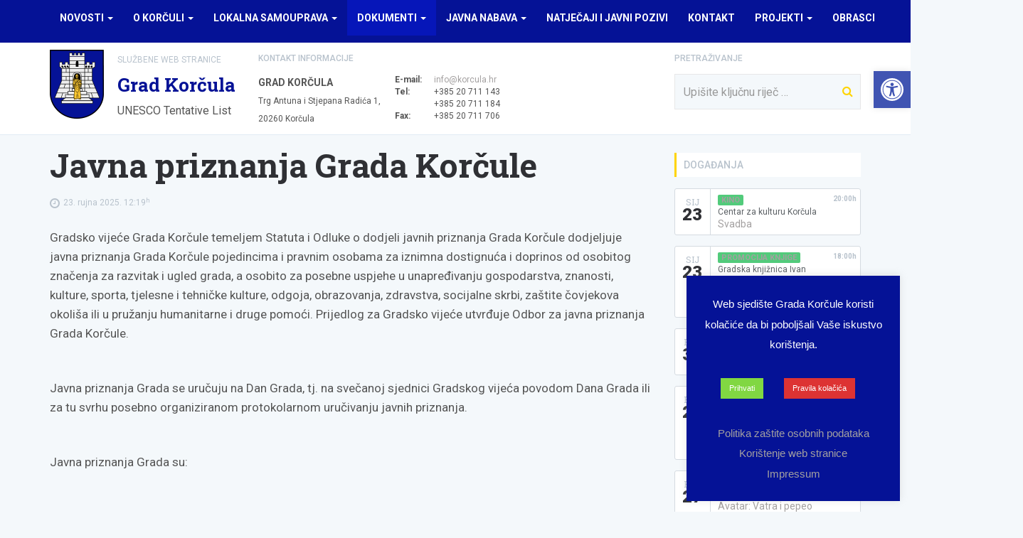

--- FILE ---
content_type: text/html; charset=UTF-8
request_url: https://www.korcula.hr/dokumenti/javna-priznanja-grada-korcule/
body_size: 24128
content:
<!DOCTYPE html>
<html lang="hr" class="no-js no-svg">
<head>
<meta charset="UTF-8">
<meta name="viewport" content="width=device-width, initial-scale=1">
<link rel="profile" href="https://gmpg.org/xfn/11">

<script>(function(html){html.className = html.className.replace(/\bno-js\b/,'js')})(document.documentElement);</script>
<meta name='robots' content='index, follow, max-image-preview:large, max-snippet:-1, max-video-preview:-1' />

	<!-- This site is optimized with the Yoast SEO plugin v19.1 - https://yoast.com/wordpress/plugins/seo/ -->
	<title>Javna priznanja Grada Korčule - Korčula</title>
	<link rel="canonical" href="https://www.korcula.hr/dokumenti/javna-priznanja-grada-korcule/" />
	<meta property="og:locale" content="hr_HR" />
	<meta property="og:type" content="article" />
	<meta property="og:title" content="Javna priznanja Grada Korčule - Korčula" />
	<meta property="og:url" content="https://www.korcula.hr/dokumenti/javna-priznanja-grada-korcule/" />
	<meta property="og:site_name" content="Korčula" />
	<meta property="article:modified_time" content="2025-09-23T10:19:21+00:00" />
	<meta name="twitter:card" content="summary" />
	<meta name="twitter:label1" content="Procijenjeno vrijeme čitanja" />
	<meta name="twitter:data1" content="6 minuta" />
	<script type="application/ld+json" class="yoast-schema-graph">{"@context":"https://schema.org","@graph":[{"@type":"WebSite","@id":"https://www.korcula.hr/#website","url":"https://www.korcula.hr/","name":"Korčula","description":"Službene stranice grada","potentialAction":[{"@type":"SearchAction","target":{"@type":"EntryPoint","urlTemplate":"https://www.korcula.hr/?s={search_term_string}"},"query-input":"required name=search_term_string"}],"inLanguage":"hr"},{"@type":"WebPage","@id":"https://www.korcula.hr/dokumenti/javna-priznanja-grada-korcule/#webpage","url":"https://www.korcula.hr/dokumenti/javna-priznanja-grada-korcule/","name":"Javna priznanja Grada Korčule - Korčula","isPartOf":{"@id":"https://www.korcula.hr/#website"},"datePublished":"2009-11-22T09:08:50+00:00","dateModified":"2025-09-23T10:19:21+00:00","breadcrumb":{"@id":"https://www.korcula.hr/dokumenti/javna-priznanja-grada-korcule/#breadcrumb"},"inLanguage":"hr","potentialAction":[{"@type":"ReadAction","target":["https://www.korcula.hr/dokumenti/javna-priznanja-grada-korcule/"]}]},{"@type":"BreadcrumbList","@id":"https://www.korcula.hr/dokumenti/javna-priznanja-grada-korcule/#breadcrumb","itemListElement":[{"@type":"ListItem","position":1,"name":"Početna stranica","item":"https://www.korcula.hr/"},{"@type":"ListItem","position":2,"name":"Dokumenti","item":"https://www.korcula.hr/dokumenti/"},{"@type":"ListItem","position":3,"name":"Javna priznanja Grada Korčule"}]}]}</script>
	<!-- / Yoast SEO plugin. -->


<link rel='dns-prefetch' href='//www.korcula.hr' />
<link rel='dns-prefetch' href='//fonts.googleapis.com' />
<link rel='dns-prefetch' href='//netdna.bootstrapcdn.com' />
<link rel='dns-prefetch' href='//cdnjs.cloudflare.com' />
<link rel='dns-prefetch' href='//s.w.org' />
<link rel='dns-prefetch' href='//v0.wordpress.com' />
<link rel='dns-prefetch' href='//jetpack.wordpress.com' />
<link rel='dns-prefetch' href='//s0.wp.com' />
<link rel='dns-prefetch' href='//public-api.wordpress.com' />
<link rel='dns-prefetch' href='//0.gravatar.com' />
<link rel='dns-prefetch' href='//1.gravatar.com' />
<link rel='dns-prefetch' href='//2.gravatar.com' />
<link rel='dns-prefetch' href='//widgets.wp.com' />
<link rel="alternate" type="application/rss+xml" title="Korčula &raquo; Kanal" href="https://www.korcula.hr/feed/" />
<link rel="alternate" type="application/rss+xml" title="Korčula &raquo; Kanal komentara" href="https://www.korcula.hr/comments/feed/" />
<link rel="alternate" type="application/rss+xml" title="Korčula &raquo; Javna priznanja Grada Korčule Kanal komentara" href="https://www.korcula.hr/dokumenti/javna-priznanja-grada-korcule/feed/" />
<script type="text/javascript">
window._wpemojiSettings = {"baseUrl":"https:\/\/s.w.org\/images\/core\/emoji\/14.0.0\/72x72\/","ext":".png","svgUrl":"https:\/\/s.w.org\/images\/core\/emoji\/14.0.0\/svg\/","svgExt":".svg","source":{"wpemoji":"https:\/\/www.korcula.hr\/wp-includes\/js\/wp-emoji.js?ver=6.0.9","twemoji":"https:\/\/www.korcula.hr\/wp-includes\/js\/twemoji.js?ver=6.0.9"}};
/**
 * @output wp-includes/js/wp-emoji-loader.js
 */

( function( window, document, settings ) {
	var src, ready, ii, tests;

	// Create a canvas element for testing native browser support of emoji.
	var canvas = document.createElement( 'canvas' );
	var context = canvas.getContext && canvas.getContext( '2d' );

	/**
	 * Checks if two sets of Emoji characters render the same visually.
	 *
	 * @since 4.9.0
	 *
	 * @private
	 *
	 * @param {number[]} set1 Set of Emoji character codes.
	 * @param {number[]} set2 Set of Emoji character codes.
	 *
	 * @return {boolean} True if the two sets render the same.
	 */
	function emojiSetsRenderIdentically( set1, set2 ) {
		var stringFromCharCode = String.fromCharCode;

		// Cleanup from previous test.
		context.clearRect( 0, 0, canvas.width, canvas.height );
		context.fillText( stringFromCharCode.apply( this, set1 ), 0, 0 );
		var rendered1 = canvas.toDataURL();

		// Cleanup from previous test.
		context.clearRect( 0, 0, canvas.width, canvas.height );
		context.fillText( stringFromCharCode.apply( this, set2 ), 0, 0 );
		var rendered2 = canvas.toDataURL();

		return rendered1 === rendered2;
	}

	/**
	 * Detects if the browser supports rendering emoji or flag emoji.
	 *
	 * Flag emoji are a single glyph made of two characters, so some browsers
	 * (notably, Firefox OS X) don't support them.
	 *
	 * @since 4.2.0
	 *
	 * @private
	 *
	 * @param {string} type Whether to test for support of "flag" or "emoji".
	 *
	 * @return {boolean} True if the browser can render emoji, false if it cannot.
	 */
	function browserSupportsEmoji( type ) {
		var isIdentical;

		if ( ! context || ! context.fillText ) {
			return false;
		}

		/*
		 * Chrome on OS X added native emoji rendering in M41. Unfortunately,
		 * it doesn't work when the font is bolder than 500 weight. So, we
		 * check for bold rendering support to avoid invisible emoji in Chrome.
		 */
		context.textBaseline = 'top';
		context.font = '600 32px Arial';

		switch ( type ) {
			case 'flag':
				/*
				 * Test for Transgender flag compatibility. This flag is shortlisted for the Emoji 13 spec,
				 * but has landed in Twemoji early, so we can add support for it, too.
				 *
				 * To test for support, we try to render it, and compare the rendering to how it would look if
				 * the browser doesn't render it correctly (white flag emoji + transgender symbol).
				 */
				isIdentical = emojiSetsRenderIdentically(
					[ 0x1F3F3, 0xFE0F, 0x200D, 0x26A7, 0xFE0F ],
					[ 0x1F3F3, 0xFE0F, 0x200B, 0x26A7, 0xFE0F ]
				);

				if ( isIdentical ) {
					return false;
				}

				/*
				 * Test for UN flag compatibility. This is the least supported of the letter locale flags,
				 * so gives us an easy test for full support.
				 *
				 * To test for support, we try to render it, and compare the rendering to how it would look if
				 * the browser doesn't render it correctly ([U] + [N]).
				 */
				isIdentical = emojiSetsRenderIdentically(
					[ 0xD83C, 0xDDFA, 0xD83C, 0xDDF3 ],
					[ 0xD83C, 0xDDFA, 0x200B, 0xD83C, 0xDDF3 ]
				);

				if ( isIdentical ) {
					return false;
				}

				/*
				 * Test for English flag compatibility. England is a country in the United Kingdom, it
				 * does not have a two letter locale code but rather an five letter sub-division code.
				 *
				 * To test for support, we try to render it, and compare the rendering to how it would look if
				 * the browser doesn't render it correctly (black flag emoji + [G] + [B] + [E] + [N] + [G]).
				 */
				isIdentical = emojiSetsRenderIdentically(
					[ 0xD83C, 0xDFF4, 0xDB40, 0xDC67, 0xDB40, 0xDC62, 0xDB40, 0xDC65, 0xDB40, 0xDC6E, 0xDB40, 0xDC67, 0xDB40, 0xDC7F ],
					[ 0xD83C, 0xDFF4, 0x200B, 0xDB40, 0xDC67, 0x200B, 0xDB40, 0xDC62, 0x200B, 0xDB40, 0xDC65, 0x200B, 0xDB40, 0xDC6E, 0x200B, 0xDB40, 0xDC67, 0x200B, 0xDB40, 0xDC7F ]
				);

				return ! isIdentical;
			case 'emoji':
				/*
				 * Why can't we be friends? Everyone can now shake hands in emoji, regardless of skin tone!
				 *
				 * To test for Emoji 14.0 support, try to render a new emoji: Handshake: Light Skin Tone, Dark Skin Tone.
				 *
				 * The Handshake: Light Skin Tone, Dark Skin Tone emoji is a ZWJ sequence combining 🫱 Rightwards Hand,
				 * 🏻 Light Skin Tone, a Zero Width Joiner, 🫲 Leftwards Hand, and 🏿 Dark Skin Tone.
				 *
				 * 0x1FAF1 == Rightwards Hand
				 * 0x1F3FB == Light Skin Tone
				 * 0x200D == Zero-Width Joiner (ZWJ) that links the code points for the new emoji or
				 * 0x200B == Zero-Width Space (ZWS) that is rendered for clients not supporting the new emoji.
				 * 0x1FAF2 == Leftwards Hand
				 * 0x1F3FF == Dark Skin Tone.
				 *
				 * When updating this test for future Emoji releases, ensure that individual emoji that make up the
				 * sequence come from older emoji standards.
				 */
				isIdentical = emojiSetsRenderIdentically(
					[0x1FAF1, 0x1F3FB, 0x200D, 0x1FAF2, 0x1F3FF],
					[0x1FAF1, 0x1F3FB, 0x200B, 0x1FAF2, 0x1F3FF]
				);

				return ! isIdentical;
		}

		return false;
	}

	/**
	 * Adds a script to the head of the document.
	 *
	 * @ignore
	 *
	 * @since 4.2.0
	 *
	 * @param {Object} src The url where the script is located.
	 * @return {void}
	 */
	function addScript( src ) {
		var script = document.createElement( 'script' );

		script.src = src;
		script.defer = script.type = 'text/javascript';
		document.getElementsByTagName( 'head' )[0].appendChild( script );
	}

	tests = Array( 'flag', 'emoji' );

	settings.supports = {
		everything: true,
		everythingExceptFlag: true
	};

	/*
	 * Tests the browser support for flag emojis and other emojis, and adjusts the
	 * support settings accordingly.
	 */
	for( ii = 0; ii < tests.length; ii++ ) {
		settings.supports[ tests[ ii ] ] = browserSupportsEmoji( tests[ ii ] );

		settings.supports.everything = settings.supports.everything && settings.supports[ tests[ ii ] ];

		if ( 'flag' !== tests[ ii ] ) {
			settings.supports.everythingExceptFlag = settings.supports.everythingExceptFlag && settings.supports[ tests[ ii ] ];
		}
	}

	settings.supports.everythingExceptFlag = settings.supports.everythingExceptFlag && ! settings.supports.flag;

	// Sets DOMReady to false and assigns a ready function to settings.
	settings.DOMReady = false;
	settings.readyCallback = function() {
		settings.DOMReady = true;
	};

	// When the browser can not render everything we need to load a polyfill.
	if ( ! settings.supports.everything ) {
		ready = function() {
			settings.readyCallback();
		};

		/*
		 * Cross-browser version of adding a dom ready event.
		 */
		if ( document.addEventListener ) {
			document.addEventListener( 'DOMContentLoaded', ready, false );
			window.addEventListener( 'load', ready, false );
		} else {
			window.attachEvent( 'onload', ready );
			document.attachEvent( 'onreadystatechange', function() {
				if ( 'complete' === document.readyState ) {
					settings.readyCallback();
				}
			} );
		}

		src = settings.source || {};

		if ( src.concatemoji ) {
			addScript( src.concatemoji );
		} else if ( src.wpemoji && src.twemoji ) {
			addScript( src.twemoji );
			addScript( src.wpemoji );
		}
	}

} )( window, document, window._wpemojiSettings );
</script>
<style type="text/css">
img.wp-smiley,
img.emoji {
	display: inline !important;
	border: none !important;
	box-shadow: none !important;
	height: 1em !important;
	width: 1em !important;
	margin: 0 0.07em !important;
	vertical-align: -0.1em !important;
	background: none !important;
	padding: 0 !important;
}
</style>
	<link rel='stylesheet' id='wp-block-library-css'  href='https://www.korcula.hr/wp-includes/css/dist/block-library/style.css?ver=1.0' type='text/css' media='all' />
<style id='wp-block-library-inline-css' type='text/css'>
.has-text-align-justify{text-align:justify;}
</style>
<link rel='stylesheet' id='mediaelement-css'  href='https://www.korcula.hr/wp-includes/js/mediaelement/mediaelementplayer-legacy.min.css?ver=1.0' type='text/css' media='all' />
<link rel='stylesheet' id='wp-mediaelement-css'  href='https://www.korcula.hr/wp-includes/js/mediaelement/wp-mediaelement.css?ver=1.0' type='text/css' media='all' />
<style id='global-styles-inline-css' type='text/css'>
body{--wp--preset--color--black: #000000;--wp--preset--color--cyan-bluish-gray: #abb8c3;--wp--preset--color--white: #ffffff;--wp--preset--color--pale-pink: #f78da7;--wp--preset--color--vivid-red: #cf2e2e;--wp--preset--color--luminous-vivid-orange: #ff6900;--wp--preset--color--luminous-vivid-amber: #fcb900;--wp--preset--color--light-green-cyan: #7bdcb5;--wp--preset--color--vivid-green-cyan: #00d084;--wp--preset--color--pale-cyan-blue: #8ed1fc;--wp--preset--color--vivid-cyan-blue: #0693e3;--wp--preset--color--vivid-purple: #9b51e0;--wp--preset--gradient--vivid-cyan-blue-to-vivid-purple: linear-gradient(135deg,rgba(6,147,227,1) 0%,rgb(155,81,224) 100%);--wp--preset--gradient--light-green-cyan-to-vivid-green-cyan: linear-gradient(135deg,rgb(122,220,180) 0%,rgb(0,208,130) 100%);--wp--preset--gradient--luminous-vivid-amber-to-luminous-vivid-orange: linear-gradient(135deg,rgba(252,185,0,1) 0%,rgba(255,105,0,1) 100%);--wp--preset--gradient--luminous-vivid-orange-to-vivid-red: linear-gradient(135deg,rgba(255,105,0,1) 0%,rgb(207,46,46) 100%);--wp--preset--gradient--very-light-gray-to-cyan-bluish-gray: linear-gradient(135deg,rgb(238,238,238) 0%,rgb(169,184,195) 100%);--wp--preset--gradient--cool-to-warm-spectrum: linear-gradient(135deg,rgb(74,234,220) 0%,rgb(151,120,209) 20%,rgb(207,42,186) 40%,rgb(238,44,130) 60%,rgb(251,105,98) 80%,rgb(254,248,76) 100%);--wp--preset--gradient--blush-light-purple: linear-gradient(135deg,rgb(255,206,236) 0%,rgb(152,150,240) 100%);--wp--preset--gradient--blush-bordeaux: linear-gradient(135deg,rgb(254,205,165) 0%,rgb(254,45,45) 50%,rgb(107,0,62) 100%);--wp--preset--gradient--luminous-dusk: linear-gradient(135deg,rgb(255,203,112) 0%,rgb(199,81,192) 50%,rgb(65,88,208) 100%);--wp--preset--gradient--pale-ocean: linear-gradient(135deg,rgb(255,245,203) 0%,rgb(182,227,212) 50%,rgb(51,167,181) 100%);--wp--preset--gradient--electric-grass: linear-gradient(135deg,rgb(202,248,128) 0%,rgb(113,206,126) 100%);--wp--preset--gradient--midnight: linear-gradient(135deg,rgb(2,3,129) 0%,rgb(40,116,252) 100%);--wp--preset--duotone--dark-grayscale: url('#wp-duotone-dark-grayscale');--wp--preset--duotone--grayscale: url('#wp-duotone-grayscale');--wp--preset--duotone--purple-yellow: url('#wp-duotone-purple-yellow');--wp--preset--duotone--blue-red: url('#wp-duotone-blue-red');--wp--preset--duotone--midnight: url('#wp-duotone-midnight');--wp--preset--duotone--magenta-yellow: url('#wp-duotone-magenta-yellow');--wp--preset--duotone--purple-green: url('#wp-duotone-purple-green');--wp--preset--duotone--blue-orange: url('#wp-duotone-blue-orange');--wp--preset--font-size--small: 13px;--wp--preset--font-size--medium: 20px;--wp--preset--font-size--large: 36px;--wp--preset--font-size--x-large: 42px;}.has-black-color{color: var(--wp--preset--color--black) !important;}.has-cyan-bluish-gray-color{color: var(--wp--preset--color--cyan-bluish-gray) !important;}.has-white-color{color: var(--wp--preset--color--white) !important;}.has-pale-pink-color{color: var(--wp--preset--color--pale-pink) !important;}.has-vivid-red-color{color: var(--wp--preset--color--vivid-red) !important;}.has-luminous-vivid-orange-color{color: var(--wp--preset--color--luminous-vivid-orange) !important;}.has-luminous-vivid-amber-color{color: var(--wp--preset--color--luminous-vivid-amber) !important;}.has-light-green-cyan-color{color: var(--wp--preset--color--light-green-cyan) !important;}.has-vivid-green-cyan-color{color: var(--wp--preset--color--vivid-green-cyan) !important;}.has-pale-cyan-blue-color{color: var(--wp--preset--color--pale-cyan-blue) !important;}.has-vivid-cyan-blue-color{color: var(--wp--preset--color--vivid-cyan-blue) !important;}.has-vivid-purple-color{color: var(--wp--preset--color--vivid-purple) !important;}.has-black-background-color{background-color: var(--wp--preset--color--black) !important;}.has-cyan-bluish-gray-background-color{background-color: var(--wp--preset--color--cyan-bluish-gray) !important;}.has-white-background-color{background-color: var(--wp--preset--color--white) !important;}.has-pale-pink-background-color{background-color: var(--wp--preset--color--pale-pink) !important;}.has-vivid-red-background-color{background-color: var(--wp--preset--color--vivid-red) !important;}.has-luminous-vivid-orange-background-color{background-color: var(--wp--preset--color--luminous-vivid-orange) !important;}.has-luminous-vivid-amber-background-color{background-color: var(--wp--preset--color--luminous-vivid-amber) !important;}.has-light-green-cyan-background-color{background-color: var(--wp--preset--color--light-green-cyan) !important;}.has-vivid-green-cyan-background-color{background-color: var(--wp--preset--color--vivid-green-cyan) !important;}.has-pale-cyan-blue-background-color{background-color: var(--wp--preset--color--pale-cyan-blue) !important;}.has-vivid-cyan-blue-background-color{background-color: var(--wp--preset--color--vivid-cyan-blue) !important;}.has-vivid-purple-background-color{background-color: var(--wp--preset--color--vivid-purple) !important;}.has-black-border-color{border-color: var(--wp--preset--color--black) !important;}.has-cyan-bluish-gray-border-color{border-color: var(--wp--preset--color--cyan-bluish-gray) !important;}.has-white-border-color{border-color: var(--wp--preset--color--white) !important;}.has-pale-pink-border-color{border-color: var(--wp--preset--color--pale-pink) !important;}.has-vivid-red-border-color{border-color: var(--wp--preset--color--vivid-red) !important;}.has-luminous-vivid-orange-border-color{border-color: var(--wp--preset--color--luminous-vivid-orange) !important;}.has-luminous-vivid-amber-border-color{border-color: var(--wp--preset--color--luminous-vivid-amber) !important;}.has-light-green-cyan-border-color{border-color: var(--wp--preset--color--light-green-cyan) !important;}.has-vivid-green-cyan-border-color{border-color: var(--wp--preset--color--vivid-green-cyan) !important;}.has-pale-cyan-blue-border-color{border-color: var(--wp--preset--color--pale-cyan-blue) !important;}.has-vivid-cyan-blue-border-color{border-color: var(--wp--preset--color--vivid-cyan-blue) !important;}.has-vivid-purple-border-color{border-color: var(--wp--preset--color--vivid-purple) !important;}.has-vivid-cyan-blue-to-vivid-purple-gradient-background{background: var(--wp--preset--gradient--vivid-cyan-blue-to-vivid-purple) !important;}.has-light-green-cyan-to-vivid-green-cyan-gradient-background{background: var(--wp--preset--gradient--light-green-cyan-to-vivid-green-cyan) !important;}.has-luminous-vivid-amber-to-luminous-vivid-orange-gradient-background{background: var(--wp--preset--gradient--luminous-vivid-amber-to-luminous-vivid-orange) !important;}.has-luminous-vivid-orange-to-vivid-red-gradient-background{background: var(--wp--preset--gradient--luminous-vivid-orange-to-vivid-red) !important;}.has-very-light-gray-to-cyan-bluish-gray-gradient-background{background: var(--wp--preset--gradient--very-light-gray-to-cyan-bluish-gray) !important;}.has-cool-to-warm-spectrum-gradient-background{background: var(--wp--preset--gradient--cool-to-warm-spectrum) !important;}.has-blush-light-purple-gradient-background{background: var(--wp--preset--gradient--blush-light-purple) !important;}.has-blush-bordeaux-gradient-background{background: var(--wp--preset--gradient--blush-bordeaux) !important;}.has-luminous-dusk-gradient-background{background: var(--wp--preset--gradient--luminous-dusk) !important;}.has-pale-ocean-gradient-background{background: var(--wp--preset--gradient--pale-ocean) !important;}.has-electric-grass-gradient-background{background: var(--wp--preset--gradient--electric-grass) !important;}.has-midnight-gradient-background{background: var(--wp--preset--gradient--midnight) !important;}.has-small-font-size{font-size: var(--wp--preset--font-size--small) !important;}.has-medium-font-size{font-size: var(--wp--preset--font-size--medium) !important;}.has-large-font-size{font-size: var(--wp--preset--font-size--large) !important;}.has-x-large-font-size{font-size: var(--wp--preset--font-size--x-large) !important;}
</style>
<link rel='stylesheet' id='titan-adminbar-styles-css'  href='https://www.korcula.hr/wp-content/plugins/anti-spam/assets/css/admin-bar.css?ver=1.0' type='text/css' media='all' />
<link rel='stylesheet' id='cookie-law-info-css'  href='https://www.korcula.hr/wp-content/plugins/cookie-law-info/public/css/cookie-law-info-public.css?ver=1.0' type='text/css' media='all' />
<link rel='stylesheet' id='cookie-law-info-gdpr-css'  href='https://www.korcula.hr/wp-content/plugins/cookie-law-info/public/css/cookie-law-info-gdpr.css?ver=1.0' type='text/css' media='all' />
<link rel='stylesheet' id='wp-polls-css'  href='https://www.korcula.hr/wp-content/plugins/wp-polls/polls-css.css?ver=1.0' type='text/css' media='all' />
<style id='wp-polls-inline-css' type='text/css'>
.wp-polls .pollbar {
	margin: 1px;
	font-size: 6px;
	line-height: 8px;
	height: 8px;
	background-image: url('https://www.korcula.hr/wp-content/plugins/wp-polls/images/default/pollbg.gif');
	border: 1px solid #c8c8c8;
}

</style>
<link rel='stylesheet' id='jetpack_likes-css'  href='https://www.korcula.hr/wp-content/plugins/jetpack/modules/likes/style.css?ver=1.0' type='text/css' media='all' />
<link rel='stylesheet' id='pojo-a11y-css'  href='https://www.korcula.hr/wp-content/plugins/pojo-accessibility/assets/css/style.min.css?ver=1.0' type='text/css' media='all' />
<link rel='stylesheet' id='korcula-fonts-css'  href='https://fonts.googleapis.com/css?family=Roboto+Slab%3A100%2C300%2C400%2C700%7CRoboto+Condensed%3A400%2C300%2C300italic%2C400italic%2C700%2C700italic%7CRoboto%3A400%2C100%2C100italic%2C300%2C300italic%2C400italic%2C500%2C500italic%2C700%2C700italic%2C900%2C900italic&#038;subset=latin%2Clatin-ext' type='text/css' media='all' />
<link rel='stylesheet' id='font-awesome-css'  href='https://netdna.bootstrapcdn.com/font-awesome/4.7.0/css/font-awesome.min.css?ver=4.7.0' type='text/css' media='screen' />
<link rel='stylesheet' id='bootstrap-css'  href='https://netdna.bootstrapcdn.com/bootstrap/3.3.7/css/bootstrap.min.css?ver=3.3.7' type='text/css' media='all' />
<link rel='stylesheet' id='bootstrap-submenu-css'  href='https://www.korcula.hr/wp-content/themes/korcula/assets/js/bootstrap-submenu/css/bootstrap-submenu.min.css?ver=1.0' type='text/css' media='all' />
<link rel='stylesheet' id='lightbox-css'  href='https://www.korcula.hr/wp-content/themes/korcula/assets/js/lightbox2/css/lightbox.min.css?ver=1.0' type='text/css' media='all' />
<link rel='stylesheet' id='vegas-css'  href='https://www.korcula.hr/wp-content/themes/korcula/assets/js/vegas/vegas.min.css?ver=1.0' type='text/css' media='all' />
<link rel='stylesheet' id='owlcarousel2-css'  href='https://cdnjs.cloudflare.com/ajax/libs/OwlCarousel2/2.2.0/assets/owl.carousel.min.css?ver=2.2.0' type='text/css' media='all' />
<link rel='stylesheet' id='owlcarousel2-theme-css'  href='https://cdnjs.cloudflare.com/ajax/libs/OwlCarousel2/2.2.0/assets/owl.theme.default.min.css?ver=2.2.0' type='text/css' media='all' />
<link rel='stylesheet' id='korcula-css'  href='https://www.korcula.hr/wp-content/themes/korcula/style.css?ver=1.0' type='text/css' media='all' />
<script type='text/javascript' src='https://www.korcula.hr/wp-includes/js/jquery/jquery.js?ver=3.6.0' id='jquery-core-js'></script>
<script type='text/javascript' src='https://www.korcula.hr/wp-includes/js/jquery/jquery-migrate.js?ver=3.3.2' id='jquery-migrate-js'></script>
<script type='text/javascript' id='cookie-law-info-js-extra'>
/* <![CDATA[ */
var Cli_Data = {"nn_cookie_ids":[],"cookielist":[],"non_necessary_cookies":[],"ccpaEnabled":"","ccpaRegionBased":"","ccpaBarEnabled":"","strictlyEnabled":["necessary","obligatoire"],"ccpaType":"gdpr","js_blocking":"","custom_integration":"","triggerDomRefresh":"","secure_cookies":""};
var cli_cookiebar_settings = {"animate_speed_hide":"500","animate_speed_show":"500","background":"#051296","border":"#b1a6a6c2","border_on":"","button_1_button_colour":"#81d742","button_1_button_hover":"#67ac35","button_1_link_colour":"#fff","button_1_as_button":"1","button_1_new_win":"","button_2_button_colour":"#333","button_2_button_hover":"#292929","button_2_link_colour":"#444","button_2_as_button":"","button_2_hidebar":"","button_3_button_colour":"#000","button_3_button_hover":"#000000","button_3_link_colour":"#fff","button_3_as_button":"1","button_3_new_win":"","button_4_button_colour":"#dd3333","button_4_button_hover":"#b12929","button_4_link_colour":"#ffffff","button_4_as_button":"1","button_7_button_colour":"#61a229","button_7_button_hover":"#4e8221","button_7_link_colour":"#fff","button_7_as_button":"1","button_7_new_win":"","font_family":"Helvetica, sans-serif","header_fix":"","notify_animate_hide":"1","notify_animate_show":"1","notify_div_id":"#cookie-law-info-bar","notify_position_horizontal":"right","notify_position_vertical":"bottom","scroll_close":"","scroll_close_reload":"","accept_close_reload":"","reject_close_reload":"","showagain_tab":"1","showagain_background":"#fff","showagain_border":"#000","showagain_div_id":"#cookie-law-info-again","showagain_x_position":"100px","text":"#ffffff","show_once_yn":"","show_once":"10000","logging_on":"","as_popup":"","popup_overlay":"1","bar_heading_text":"","cookie_bar_as":"widget","popup_showagain_position":"bottom-right","widget_position":"right"};
var log_object = {"ajax_url":"https:\/\/www.korcula.hr\/wp-admin\/admin-ajax.php"};
/* ]]> */
</script>
<script type='text/javascript' src='https://www.korcula.hr/wp-content/plugins/cookie-law-info/public/js/cookie-law-info-public.js?ver=2.1.2' id='cookie-law-info-js'></script>
<link rel="https://api.w.org/" href="https://www.korcula.hr/wp-json/" /><link rel="alternate" type="application/json" href="https://www.korcula.hr/wp-json/wp/v2/pages/498" /><link rel="EditURI" type="application/rsd+xml" title="RSD" href="https://www.korcula.hr/xmlrpc.php?rsd" />
<link rel="wlwmanifest" type="application/wlwmanifest+xml" href="https://www.korcula.hr/wp-includes/wlwmanifest.xml" /> 
<meta name="generator" content="WordPress 6.0.9" />
<link rel='shortlink' href='https://wp.me/P8r2TM-82' />
<link rel="alternate" type="application/json+oembed" href="https://www.korcula.hr/wp-json/oembed/1.0/embed?url=https%3A%2F%2Fwww.korcula.hr%2Fdokumenti%2Fjavna-priznanja-grada-korcule%2F" />
<link rel="alternate" type="text/xml+oembed" href="https://www.korcula.hr/wp-json/oembed/1.0/embed?url=https%3A%2F%2Fwww.korcula.hr%2Fdokumenti%2Fjavna-priznanja-grada-korcule%2F&#038;format=xml" />
<style>img#wpstats{display:none}</style>
	<style type="text/css">
#pojo-a11y-toolbar .pojo-a11y-toolbar-toggle a{ background-color: #4054b2;	color: #ffffff;}
#pojo-a11y-toolbar .pojo-a11y-toolbar-overlay, #pojo-a11y-toolbar .pojo-a11y-toolbar-overlay ul.pojo-a11y-toolbar-items.pojo-a11y-links{ border-color: #4054b2;}
body.pojo-a11y-focusable a:focus{ outline-style: solid !important;	outline-width: 2px !important;	outline-color: #FF0000 !important;}
#pojo-a11y-toolbar{ top: 100px !important;}
#pojo-a11y-toolbar .pojo-a11y-toolbar-overlay{ background-color: #ffffff;}
#pojo-a11y-toolbar .pojo-a11y-toolbar-overlay ul.pojo-a11y-toolbar-items li.pojo-a11y-toolbar-item a, #pojo-a11y-toolbar .pojo-a11y-toolbar-overlay p.pojo-a11y-toolbar-title{ color: #333333;}
#pojo-a11y-toolbar .pojo-a11y-toolbar-overlay ul.pojo-a11y-toolbar-items li.pojo-a11y-toolbar-item a.active{ background-color: #4054b2;	color: #ffffff;}
@media (max-width: 767px) { #pojo-a11y-toolbar { top: 60px !important; } }</style><link rel="icon" href="https://www.korcula.hr/wp-content/uploads/2020/06/grbkorcula_crop-100x100.png" sizes="32x32" />
<link rel="icon" href="https://www.korcula.hr/wp-content/uploads/2020/06/grbkorcula_crop.png" sizes="192x192" />
<link rel="apple-touch-icon" href="https://www.korcula.hr/wp-content/uploads/2020/06/grbkorcula_crop.png" />
<meta name="msapplication-TileImage" content="https://www.korcula.hr/wp-content/uploads/2020/06/grbkorcula_crop.png" />
<style type="text/css" id="wp-custom-css">a:link {
color: #a3a0a0;
}
a:visited {
color: #999999;
}
a:hover {
color: #ff3300;
}

main-footer {
    font-family: "Roboto"; }


main-footer {
    font-size: 8px;
    line-height: 1.8;
    }

body {
    font-size: 15px;
    line-height: 1.8;
    }

#infopult { display: none;} 


#menu-glavni-izbornik {
    background:rgb(5, 18, 150);
    height:60px;
    z-index:170;
    margin:0;
    width:120%;
    position:auto;
    top:0;
    left:0;
    right:0;
    text-align: center;
    padding-right:30px
}</style></head>

<body class="page-template-default page page-id-498 page-child parent-pageid-234">

<script>
  (function(i,s,o,g,r,a,m){i['GoogleAnalyticsObject']=r;i[r]=i[r]||function(){
  (i[r].q=i[r].q||[]).push(arguments)},i[r].l=1*new Date();a=s.createElement(o),
  m=s.getElementsByTagName(o)[0];a.async=1;a.src=g;m.parentNode.insertBefore(a,m)
  })(window,document,'script','https://www.google-analytics.com/analytics.js','ga');

  ga('create', 'UA-5350910-68', 'auto');
  ga('send', 'pageview');

</script>


    <nav class="navbar navbar-inverse navbar-korcula">
        <div class="container">
            <div class="navbar-header">
                <button type="button" class="navbar-toggle collapsed" data-toggle="collapse" data-target="#main-nav-collapse" aria-expanded="false">
                    <span class="sr-only">Navigacija</span>
                    <span class="icon-bar"></span>
                    <span class="icon-bar"></span>
                    <span class="icon-bar"></span>
                </button>
                <a class="navbar-brand" href="https://www.korcula.hr/" rel="home" title="Korčula - Službene stranice grada">Korčula</a>
            </div>
            <div class="collapse navbar-collapse" id="main-nav-collapse">
                
                    <ul id="menu-glavni-izbornik" class="nav navbar-nav main-navbar-nav"><li id="menu-item-27789" class="menu-item menu-item-type-custom menu-item-object-custom menu-item-has-children menu-item-27789 dropdown"><a title="Novosti" href="#" data-toggle="dropdown" class="dropdown-toggle" aria-haspopup="true">Novosti <span class="caret"></span></a>
<ul role="menu" class="dropdown-menu">
	<li id="menu-item-27790" class="menu-item menu-item-type-taxonomy menu-item-object-category menu-item-27790"><a title="Vijesti" href="https://www.korcula.hr/kategorija/vijesti/">Vijesti</a></li>
	<li id="menu-item-27791" class="menu-item menu-item-type-taxonomy menu-item-object-category menu-item-27791"><a title="Događanja" href="https://www.korcula.hr/kategorija/vijesti/dogadanja/">Događanja</a></li>
	<li id="menu-item-27792" class="menu-item menu-item-type-taxonomy menu-item-object-category menu-item-27792"><a title="Najave" href="https://www.korcula.hr/kategorija/vijesti/najave/">Najave</a></li>
	<li id="menu-item-27794" class="menu-item menu-item-type-taxonomy menu-item-object-category menu-item-27794"><a title="Izdvojeno" href="https://www.korcula.hr/kategorija/izdvojeno/">Izdvojeno</a></li>
	<li id="menu-item-27793" class="menu-item menu-item-type-taxonomy menu-item-object-category menu-item-27793"><a title="Iz ureda Gradonačelnika" href="https://www.korcula.hr/kategorija/vijesti/iz-ureda-gradonacelnika/">Iz ureda Gradonačelnika</a></li>
</ul>
</li>
<li id="menu-item-27795" class="menu-item menu-item-type-custom menu-item-object-custom menu-item-has-children menu-item-27795 dropdown"><a title="O Korčuli" href="#" data-toggle="dropdown" class="dropdown-toggle" aria-haspopup="true">O Korčuli <span class="caret"></span></a>
<ul role="menu" class="dropdown-menu">
	<li id="menu-item-27796" class="menu-item menu-item-type-post_type menu-item-object-page menu-item-27796"><a title="Povijesni pregled" href="https://www.korcula.hr/o-korculi/povijesni-pregled/">Povijesni pregled</a></li>
	<li id="menu-item-27797" class="menu-item menu-item-type-post_type menu-item-object-page menu-item-27797"><a title="Prirodno geografske značajke" href="https://www.korcula.hr/o-korculi/prirodno-geografske-znacajke/">Prirodno geografske značajke</a></li>
	<li id="menu-item-27798" class="menu-item menu-item-type-post_type menu-item-object-page menu-item-27798"><a title="Prijava za Listu svjetske kulturne baštine UNESCO (tentativna lista)" href="https://www.korcula.hr/o-korculi/prijava-za-listu-svjetske-kulturne-bastine-unesco-tentativna-lista/">Prijava za Listu svjetske kulturne baštine UNESCO (tentativna lista)</a></li>
</ul>
</li>
<li id="menu-item-27799" class="menu-item menu-item-type-custom menu-item-object-custom menu-item-has-children menu-item-27799 dropdown"><a title="Lokalna samouprava" href="#" data-toggle="dropdown" class="dropdown-toggle" aria-haspopup="true">Lokalna samouprava <span class="caret"></span></a>
<ul role="menu" class="dropdown-menu">
	<li id="menu-item-27800" class="menu-item menu-item-type-custom menu-item-object-custom menu-item-has-children menu-item-27800 dropdown dropdown-submenu"><a data-submenu="true" class="dropdown-toggle" title="Gradonačelnik" href="#">Gradonačelnik</a>
	<ul role="menu" class="dropdown-menu">
		<li id="menu-item-28186" class="menu-item menu-item-type-post_type menu-item-object-page menu-item-28186"><a title="Gradonačelnik" href="https://www.korcula.hr/lokalna-samouprava/gradonacelnik/">Gradonačelnik</a></li>
		<li id="menu-item-52304" class="menu-item menu-item-type-taxonomy menu-item-object-category menu-item-52304"><a title="Akti Gradonačelnika" href="https://www.korcula.hr/kategorija/akti-gradonacelnika/">Akti Gradonačelnika</a></li>
	</ul>
</li>
	<li id="menu-item-27803" class="menu-item menu-item-type-custom menu-item-object-custom menu-item-has-children menu-item-27803 dropdown dropdown-submenu"><a data-submenu="true" class="dropdown-toggle" title="Gradsko vijeće" href="#">Gradsko vijeće</a>
	<ul role="menu" class="dropdown-menu">
		<li id="menu-item-27807" class="menu-item menu-item-type-post_type menu-item-object-page menu-item-27807"><a title="Gradsko vijeće" href="https://www.korcula.hr/lokalna-samouprava/gradsko-vijece/">Gradsko vijeće</a></li>
		<li id="menu-item-27805" class="menu-item menu-item-type-post_type menu-item-object-page menu-item-27805"><a title="Radna tijela Gradskog vijeća" href="https://www.korcula.hr/lokalna-samouprava/gradsko-vijece/radna-tijela-gradskog-vijeca/">Radna tijela Gradskog vijeća</a></li>
		<li id="menu-item-27808" class="menu-item menu-item-type-taxonomy menu-item-object-category menu-item-27808"><a title="Najava sjednice Gradskog vijeća" href="https://www.korcula.hr/kategorija/najava-sjednice-gradskog-vijeca/">Najava sjednice Gradskog vijeća</a></li>
		<li id="menu-item-27813" class="menu-item menu-item-type-taxonomy menu-item-object-category menu-item-27813"><a title="Zapisnici sjednica GV" href="https://www.korcula.hr/kategorija/akti-gradskog-vijeca/zapisnici-sjednica-gv/">Zapisnici sjednica GV</a></li>
		<li id="menu-item-27812" class="menu-item menu-item-type-taxonomy menu-item-object-category menu-item-27812"><a title="Akti Gradskog vijeća" href="https://www.korcula.hr/kategorija/akti-gradskog-vijeca/">Akti Gradskog vijeća</a></li>
		<li id="menu-item-27809" class="menu-item menu-item-type-post_type menu-item-object-page menu-item-27809"><a title="Poslovnik Gradskog vijeća" href="https://www.korcula.hr/lokalna-samouprava/gradsko-vijece/poslovnik-gradskog-vijeca/">Poslovnik Gradskog vijeća</a></li>
		<li id="menu-item-29226" class="menu-item menu-item-type-taxonomy menu-item-object-category menu-item-29226"><a title="Savjet mladih" href="https://www.korcula.hr/kategorija/savjet-mladih/">Savjet mladih</a></li>
	</ul>
</li>
	<li id="menu-item-27814" class="menu-item menu-item-type-post_type menu-item-object-page menu-item-27814"><a title="Gradska uprava" href="https://www.korcula.hr/lokalna-samouprava/gradska-uprava/">Gradska uprava</a></li>
	<li id="menu-item-27815" class="menu-item menu-item-type-post_type menu-item-object-page menu-item-27815"><a title="Redarstvo Grada Korčule" href="https://www.korcula.hr/lokalna-samouprava/gradska-uprava/komunalni-redari/">Redarstvo Grada Korčule</a></li>
	<li id="menu-item-27816" class="menu-item menu-item-type-post_type menu-item-object-page menu-item-27816"><a title="Podaci za plaćanje Grada Korčule" href="https://www.korcula.hr/podaci-za-placanje-grada-korcule/">Podaci za plaćanje Grada Korčule</a></li>
	<li id="menu-item-27817" class="menu-item menu-item-type-post_type menu-item-object-page menu-item-has-children menu-item-27817 dropdown dropdown-submenu"><a data-submenu="true" class="dropdown-toggle" title="Mjesna samouprava" href="https://www.korcula.hr/lokalna-samouprava/mjesna-samouprava/">Mjesna samouprava</a>
	<ul role="menu" class="dropdown-menu">
		<li id="menu-item-27819" class="menu-item menu-item-type-custom menu-item-object-custom menu-item-27819"><a title="Mjesna samouprava" href="#">Mjesna samouprava</a></li>
		<li id="menu-item-27818" class="menu-item menu-item-type-post_type menu-item-object-page menu-item-27818"><a title="Izbori za GK i MO Grada Korčule" href="https://www.korcula.hr/lokalna-samouprava/mjesna-samouprava/izbori-za-gradske-kotareve-i-mjesne-odbore-grada-korcule/">Izbori za GK i MO Grada Korčule</a></li>
	</ul>
</li>
</ul>
</li>
<li id="menu-item-27820" class="menu-item menu-item-type-custom menu-item-object-custom current-menu-ancestor current-menu-parent menu-item-has-children menu-item-27820 dropdown"><a title="Dokumenti" href="#" data-toggle="dropdown" class="dropdown-toggle" aria-haspopup="true">Dokumenti <span class="caret"></span></a>
<ul role="menu" class="dropdown-menu">
	<li id="menu-item-27835" class="menu-item menu-item-type-taxonomy menu-item-object-category menu-item-27835"><a title="Financijska izvješća Grada Korčule" href="https://www.korcula.hr/kategorija/dokumenti/financijskaizvjesca/">Financijska izvješća Grada Korčule</a></li>
	<li id="menu-item-27836" class="menu-item menu-item-type-taxonomy menu-item-object-category menu-item-27836"><a title="Prostorni plan" href="https://www.korcula.hr/kategorija/dokumenti/prostorni-plan/">Prostorni plan</a></li>
	<li id="menu-item-28711" class="menu-item menu-item-type-post_type menu-item-object-page menu-item-28711"><a title="Jedinstvena baza podataka o nerazvrstanim cestama" href="https://www.korcula.hr/dokumenti/jbpnc/">Jedinstvena baza podataka o nerazvrstanim cestama</a></li>
	<li id="menu-item-29782" class="menu-item menu-item-type-taxonomy menu-item-object-category menu-item-29782"><a title="Urbanistički planovi" href="https://www.korcula.hr/kategorija/dokumenti/urbanisticki_planovi/">Urbanistički planovi</a></li>
	<li id="menu-item-27844" class="menu-item menu-item-type-custom menu-item-object-custom menu-item-has-children menu-item-27844 dropdown dropdown-submenu"><a data-submenu="true" class="dropdown-toggle" title="Statut Grada Korčule" href="#">Statut Grada Korčule</a>
	<ul role="menu" class="dropdown-menu">
		<li id="menu-item-27845" class="menu-item menu-item-type-post_type menu-item-object-page menu-item-27845"><a title="Statut Grada Korčule" href="https://www.korcula.hr/dokumenti/statut-grada-korcule/">Statut Grada Korčule</a></li>
		<li id="menu-item-33456" class="menu-item menu-item-type-post_type menu-item-object-page menu-item-33456"><a title="Statut Grada Korčule (2018)" href="https://www.korcula.hr/dokumenti/statut-grada-korcule/statut-grada-korcule-2018-2/">Statut Grada Korčule (2018)</a></li>
		<li id="menu-item-27846" class="menu-item menu-item-type-post_type menu-item-object-page menu-item-27846"><a title="Izmjene i dopune Statuta Grada Korčule (srpanj 2014)" href="https://www.korcula.hr/dokumenti/statut-grada-korcule/izmjene-i-dopune-statuta-grada-korcule-srpanj-2014/">Izmjene i dopune Statuta Grada Korčule (srpanj 2014)</a></li>
		<li id="menu-item-27849" class="menu-item menu-item-type-post_type menu-item-object-page menu-item-27849"><a title="Statut Grada Korčule (2013)" href="https://www.korcula.hr/dokumenti/statut-grada-korcule/statut-grada-korcule-2013/">Statut Grada Korčule (2013)</a></li>
		<li id="menu-item-27848" class="menu-item menu-item-type-post_type menu-item-object-page menu-item-27848"><a title="Statut Grada Korčule (2009)" href="https://www.korcula.hr/dokumenti/statut-grada-korcule/statut-grada-korcule-2009/">Statut Grada Korčule (2009)</a></li>
		<li id="menu-item-27847" class="menu-item menu-item-type-post_type menu-item-object-page menu-item-27847"><a title="Izmjene Statuta Grada Korčule (listopad 2008)" href="https://www.korcula.hr/dokumenti/statut-grada-korcule/izmjene-statuta-grada-korcule-listopad-2008/">Izmjene Statuta Grada Korčule (listopad 2008)</a></li>
		<li id="menu-item-27852" class="menu-item menu-item-type-post_type menu-item-object-page menu-item-27852"><a title="Izmjene i dopune Statuta Grada Korčule (prosinac 2005)" href="https://www.korcula.hr/dokumenti/statut-grada-korcule/izmjene-i-dopune-statuta-grada-korcule-prosinac-2005/">Izmjene i dopune Statuta Grada Korčule (prosinac 2005)</a></li>
		<li id="menu-item-27851" class="menu-item menu-item-type-post_type menu-item-object-page menu-item-27851"><a title="Izmjene Statuta Grada Korčule (srpanj 2005)" href="https://www.korcula.hr/dokumenti/statut-grada-korcule/izmjene-statuta-grada-korcule-srpanj-2005/">Izmjene Statuta Grada Korčule (srpanj 2005)</a></li>
		<li id="menu-item-27850" class="menu-item menu-item-type-post_type menu-item-object-page menu-item-27850"><a title="Statut Grada Korčule (2001)" href="https://www.korcula.hr/dokumenti/statut-grada-korcule/statut-grada-korcule-2001/">Statut Grada Korčule (2001)</a></li>
	</ul>
</li>
	<li id="menu-item-37182" class="menu-item menu-item-type-custom menu-item-object-custom menu-item-has-children menu-item-37182 dropdown dropdown-submenu"><a data-submenu="true" class="dropdown-toggle" title="Savjetovanje s javnošću" href="#">Savjetovanje s javnošću</a>
	<ul role="menu" class="dropdown-menu">
		<li id="menu-item-37187" class="menu-item menu-item-type-taxonomy menu-item-object-category menu-item-37187"><a title="Savjetovanja u tijeku" href="https://www.korcula.hr/kategorija/savjetovanje_s_javnoscu/savjetovanja-u-tijeku/">Savjetovanja u tijeku</a></li>
		<li id="menu-item-37186" class="menu-item menu-item-type-taxonomy menu-item-object-category menu-item-37186"><a title="Završena savjetovanja" href="https://www.korcula.hr/kategorija/savjetovanje_s_javnoscu/zavrsena-savjetovanja/">Završena savjetovanja</a></li>
		<li id="menu-item-37181" class="menu-item menu-item-type-post_type menu-item-object-post menu-item-37181"><a title="Plan savjetovanja s javnošću Grada Korčule za 2025. godinu" href="https://www.korcula.hr/plan-savjetovanja-s-javnoscu-grada-korcule-za-2021-godinu/">Plan savjetovanja s javnošću Grada Korčule za 2025. godinu</a></li>
	</ul>
</li>
	<li id="menu-item-27855" class="menu-item menu-item-type-custom menu-item-object-custom menu-item-27855"><a title="Službeni glasnik" href="https://www.korcula.hr/dokumenti/sluzbeni-glasnik/">Službeni glasnik</a></li>
	<li id="menu-item-27856" class="menu-item menu-item-type-taxonomy menu-item-object-category menu-item-27856"><a title="Proračun" href="https://www.korcula.hr/kategorija/dokumenti/proracun/">Proračun</a></li>
	<li id="menu-item-40942" class="menu-item menu-item-type-custom menu-item-object-custom menu-item-40942"><a title="Transparentni proračun" href="https://transparentnost.korcula.hr/">Transparentni proračun</a></li>
	<li id="menu-item-27857" class="menu-item menu-item-type-custom menu-item-object-custom menu-item-27857"><a title="Grb i zastava Grada Korčule" href="https://www.korcula.hr/dokumenti/grb-i-zastava-grada-korcule/">Grb i zastava Grada Korčule</a></li>
	<li id="menu-item-27858" class="menu-item menu-item-type-custom menu-item-object-custom current-menu-item menu-item-27858 active"><a title="Javna priznanja Grada Korčule" href="https://www.korcula.hr/dokumenti/javna-priznanja-grada-korcule/">Javna priznanja Grada Korčule</a></li>
	<li id="menu-item-27859" class="menu-item menu-item-type-taxonomy menu-item-object-category menu-item-27859"><a title="Komunalije" href="https://www.korcula.hr/kategorija/komunalije/">Komunalije</a></li>
	<li id="menu-item-27860" class="menu-item menu-item-type-taxonomy menu-item-object-category menu-item-27860"><a title="Donacije, sponzorstva, izvješća" href="https://www.korcula.hr/kategorija/donacije-sponzorstva-izvjesca/">Donacije, sponzorstva, izvješća</a></li>
	<li id="menu-item-27861" class="menu-item menu-item-type-taxonomy menu-item-object-category menu-item-27861"><a title="Akti povjerenika Vlade RH" href="https://www.korcula.hr/kategorija/akti-povjerenika-vlade-rh/">Akti povjerenika Vlade RH</a></li>
	<li id="menu-item-27862" class="menu-item menu-item-type-custom menu-item-object-custom menu-item-has-children menu-item-27862 dropdown dropdown-submenu"><a data-submenu="true" class="dropdown-toggle" title="Pravo na pristup informacijama" href="#">Pravo na pristup informacijama</a>
	<ul role="menu" class="dropdown-menu">
		<li id="menu-item-27864" class="menu-item menu-item-type-custom menu-item-object-custom menu-item-27864"><a title="Pravo na pristup informacijama" href="https://www.korcula.hr/opcenito-o-pravu-na-pristup-informacijama/">Pravo na pristup informacijama</a></li>
		<li id="menu-item-27863" class="menu-item menu-item-type-taxonomy menu-item-object-category menu-item-27863"><a title="Pravo na pristup informacijama - god. izvješće" href="https://www.korcula.hr/kategorija/pravo-na-pristup-informacijama-god-izvjesce/">Pravo na pristup informacijama &#8211; god. izvješće</a></li>
	</ul>
</li>
</ul>
</li>
<li id="menu-item-27821" class="menu-item menu-item-type-custom menu-item-object-custom menu-item-has-children menu-item-27821 dropdown"><a title="Javna nabava" href="#" data-toggle="dropdown" class="dropdown-toggle" aria-haspopup="true">Javna nabava <span class="caret"></span></a>
<ul role="menu" class="dropdown-menu">
	<li id="menu-item-27867" class="menu-item menu-item-type-custom menu-item-object-custom menu-item-27867"><a title="Javna nabava" href="https://www.korcula.hr/javna-nabava-2/">Javna nabava</a></li>
	<li id="menu-item-27868" class="menu-item menu-item-type-custom menu-item-object-custom menu-item-27868"><a title="Jednostavna nabava" href="https://www.korcula.hr/bagatelna_nabava/">Jednostavna nabava</a></li>
	<li id="menu-item-27915" class="menu-item menu-item-type-taxonomy menu-item-object-category menu-item-27915"><a title="Prethodno savjetovanje s zainteresiranim gospodarskim subjektima" href="https://www.korcula.hr/kategorija/prethodno_savjetovanje_s_zainteresiranim_gospodarskim_subjektima/">Prethodno savjetovanje s zainteresiranim gospodarskim subjektima</a></li>
	<li id="menu-item-43949" class="menu-item menu-item-type-post_type menu-item-object-page menu-item-43949"><a title="Registri ugovora" href="https://www.korcula.hr/registri-ugovora/">Registri ugovora</a></li>
	<li id="menu-item-44445" class="menu-item menu-item-type-post_type menu-item-object-dokument menu-item-44445"><a title="Statistička izvješća o javnoj nabavi" href="https://www.korcula.hr/dokument/statisticka-izvjesca-o-javnoj-nabavi/">Statistička izvješća o javnoj nabavi</a></li>
</ul>
</li>
<li id="menu-item-27870" class="menu-item menu-item-type-taxonomy menu-item-object-category menu-item-27870"><a title="Natječaji i javni pozivi" href="https://www.korcula.hr/kategorija/vijesti/natjecaji-i-javni-pozivi/">Natječaji i javni pozivi</a></li>
<li id="menu-item-27822" class="menu-item menu-item-type-post_type menu-item-object-page menu-item-27822"><a title="Kontakt" href="https://www.korcula.hr/kontakt/">Kontakt</a></li>
<li id="menu-item-27883" class="menu-item menu-item-type-custom menu-item-object-custom menu-item-has-children menu-item-27883 dropdown"><a title="Projekti" href="#" data-toggle="dropdown" class="dropdown-toggle" aria-haspopup="true">Projekti <span class="caret"></span></a>
<ul role="menu" class="dropdown-menu">
	<li id="menu-item-41720" class="menu-item menu-item-type-post_type menu-item-object-page menu-item-41720"><a title="EU projekti" href="https://www.korcula.hr/eu-projekti-korcula/">EU projekti</a></li>
	<li id="menu-item-28861" class="menu-item menu-item-type-taxonomy menu-item-object-category menu-item-28861"><a title="Nacionalni projekti" href="https://www.korcula.hr/kategorija/projekti/nacionalni-projekti/">Nacionalni projekti</a></li>
</ul>
</li>
<li id="menu-item-40614" class="menu-item menu-item-type-post_type menu-item-object-page menu-item-40614"><a title="Obrasci" href="https://www.korcula.hr/obrasci/">Obrasci</a></li>
</ul>
                            </div><!-- /.navbar-collapse -->
        </div><!-- /.container-fluid -->
    </nav>


    <header id="main-header" class="section" role="banner">
        <div class="container">
            <div class="row">
                <div class="col-ss-12 col-xs-6 col-sm-6 col-md-4 col-lg-3">
                    <h1 class="brand">
                        <a rel="home" href="https://www.korcula.hr/" title="Korčula - Službene stranice grada">
                            <img src="https://www.korcula.hr/wp-content/themes/korcula/assets/images/grb.png" alt="Službeni grb Grada Korčule">
                            <div class="brand__text">
                                <small>Službene web stranice</small>
                                <strong>Grad Korčula</strong>
                                <span class="utl">UNESCO Tentative List</span>
                            </div>
                        </a>
                    </h1>
                </div><!-- /.col-md-4 col-lg-3 -->

                <div class="hidden-ss col-xs-6 col-sm-6 col-md-5 col-lg-4">

                
                    <aside class="widget widget--in-header" role="widget">
                        <header class="widget__header">
                            <h4 class="widget__title">
                                Kontakt informacije                            </h4>
                        </header>

                        <div class="widget__body">
                            <ul class="list__flex align-top no-wrap list__flex--header-contact">
                                <li>
                                    <strong>GRAD KORČULA</strong><br>
                                    <small>Trg Antuna i Stjepana Radića 1,</small><br>
                                    <small>20260 Korčula</small>
                                </li>
                                <li>
                                    <dl class="dl-horizontal dl-address">
                                        <dt>E-mail:</dt>
                                        <dd><a href="/cdn-cgi/l/email-protection#d8b1b6beb798b3b7aabbadb4b9f6b0aa"><span class="__cf_email__" data-cfemail="70191e161f301b1f0213051c115e1802">[email&#160;protected]</span></a></dd>
                                        <dt>Tel:</dt>
                                        <dd>+385 20 711 143</dd>
                                        <dd>+385 20 711 184</dd>
                                        <dt>Fax:</dt>
                                        <dd>+385 20 711 706</dd>
                                    </dl>
                                </li>
                            </ul>
                        </div><!--/.widget__body -->
                    </aside>

                
                </div><!-- /.col-md-4 col-lg-4 -->

                <div class="hidden-xs hidden-sm hidden-md col-lg-2">

                
                </div><!-- /.col-md-2 col-lg-2 -->

                <div class="clearfix visible-sm-block visible-xs-block"></div>

                <div class="col-sm-12 col-md-3 col-lg-3">

                
                    <aside class="widget widget--in-header" role="widget">
                        <header class="widget__header hidden-xs hidden-sm">
                            <h4 class="widget__title">
                                Pretraživanje                            </h4>
                        </header>

                        <div class="widget__body">
                            <form role="search" method="get" class="header-search" action="https://www.korcula.hr/">
                                <div class="input-group add-on">
                                    <input type="search" id="s" class="form-control" placeholder="Upišite ključnu riječ &hellip;" value="" name="s" />
                                    <span class="input-group-btn">
                                        <button class="btn btn-default" type="submit"><i class="fa fa-search"></i></button>
                                    </span>
                                </div>
                            </form>
                        </div><!--/.widget__body -->
                    </aside>

                
                </div><!-- /.col-md-3 col-lg-3 -->

            </div><!-- /.row -->
        </div><!-- /.container -->
    </header><!-- /#main-header.section -->


<section id="main-content" class="section">
    <div class="container">
        <div class="row">

            <div id="primary" class="col-xs-12 col-sm-9 col-md-9 col-lg-9">
                <main id="main" role="main" class="section">

                    <article id="post-498" class="entry entry--single entry--page post-498 page type-page status-publish hentry">

    <header class="entry__header">
        <h1 class="entry__title">Javna priznanja Grada Korčule</h1>
        <ul class="entry__meta entry__meta--horizontal">
            <li>
                <div>
                    <i class="fa fa-clock-o" aria-hidden="true"></i>
                    <time datetime="2025-09-23T12:19:21+02:00" title="Ažurirano:">23. rujna 2025. 12:19<sup>h</sup></time>
                </div>
            </li>
        </ul><!--/.entry__meta-->
    </header><!--/.entry__header-->

            <div class="entry__excerpt">
                                                                  </div><!--/.entry__excerpt-->
    
    
    <div class="entry__content">

        <p>Gradsko vijeće Grada Korčule temeljem Statuta i Odluke o dodjeli javnih priznanja Grada Korčule dodjeljuje javna priznanja Grada Korčule pojedincima i pravnim osobama za iznimna dostignuća i doprinos od osobitog značenja za razvitak i ugled grada, a osobito za posebne uspjehe u unapređivanju gospodarstva, znanosti, kulture, sporta, tjelesne i tehničke kulture, odgoja, obrazovanja, zdravstva, socijalne skrbi, zaštite čovjekova okoliša ili u pružanju humanitarne i druge pomoći. Prijedlog za Gradsko vijeće utvrđuje Odbor za javna priznanja Grada Korčule.</p>
<p>Javna priznanja Grada se uručuju na Dan Grada, tj. na svečanoj sjednici Gradskog vijeća povodom Dana Grada ili za tu svrhu posebno organiziranom protokolarnom uručivanju javnih priznanja.</p>
<p>Javna priznanja Grada su:</p>
<ul>
<li>proglašenje počasnim građaninom,</li>
<li>nagrada za životno djelo,</li>
<li>osobna godišnja nagrada,</li>
<li>kolektivna godišnja nagrada,</li>
<li>druga priznanja određena Statutom Grada Korčule (nagrade, plakete, spomenice, zahvalnice i priznanje).</li>
</ul>
<p><strong><em>POČASNIM GRAĐANINOM GRADA</em></strong> može se proglasiti građanin Republike Hrvatske ili druge države koji je svojim radom, znanstvenim ili političkim djelovanjem značajno pridonio napretku i ugledu Grada, ostvarivanju i razvijanju međusobnih odnosa Grada s drugim jedinicama lokalne i regionalne samouprave u Republici Hrvatskoj odnosno drugih država, ostvarivanju i razvoju demokracije u Republici Hrvatskoj ili svijetu, mira u svijetu i napretka čovječanstva.<br />
Počasnim građaninom Grada ne može se proglasiti osoba koja ima prebivalište na području Grada.<br />
Počašću se ne stječu posebna prava, odnosno obveze i može se opozvati ako se počastvovani pokaže nedostojnim takve počasti.</p>
<p><strong><em>NAGRADA ZA ŽIVOTNO DJELO GRADA</em> </strong>dodjeljuje se fizičkim osobama sa područja Grada, za osobite uspjehe u razvoju društvenih odnosa i unapređenju gospodarstva, obrazovanja, znanosti, kulture, športa, zdravstva, socijalne skrbi i drugih djelatnosti, odnosno za iskazani dugogodišnji pregalački rad u okviru određenih aktivnosti koje mogu biti i profesionalno vezani za osobu.<br />
Dugogodišnji pregalački rad u smislu stavka 1. ovog članka podrazumijeva neprekidni tijek vremena od najmanje 30 godina rada.</p>
<p><strong><em>OSOBNA I KOLEKTIVNA GODIŠNJA NAGRADA GRADA</em></strong> dodjeljuje se fizičkim, odnosno pravnim osobama sa područja Grada za iskazane uspjehe u razvoju društvenih odnosa i unapređenju djelatnosti iz članka 11. ovog Statuta, za određena natjecateljska dostignuća, za dugogodišnji pregalački rad odnosno obljetnicu postojanja i za posebne zasluge iskazane u razvoju civilnog društva, športa, kulture, gospodarstva, obrazovanja, znanosti, zdravstva, socijalne skrbi i drugih djelatnosti na području Grada.<br />
Dugogodišnji pregalački rad odnosno obljetnica u smislu stavka 1. ovog članka podrazumijeva neprekidni tijek vremena od najmanje 20 godina rada, odnosno postojanja.</p>
<p><strong><em>DRUGA JAVNA PRIZNANJA</em></strong> koja dodjeljuju Gradsko vijeće ili Gradonačelnik, dodjeljuju se u sadržaju, obliku i postupku propisanom posebnom odlukom Gradskog vijeća sukladno Statutu Grada Korčule.</p>
<h3>=======================================================</h3>
<h3>2025. GODINA</h3>
<p>Nagrada za životno djelo Grada Korčule dodijeljena je<br />
<strong>&#8211; gosp. Velebitu Veršiću iz Korčule</strong></p>
<p>Kolektivna godišnja nagrada Grada Korčule dodijeljena je<br />
<strong>&#8211; Udruzi mladih „Kzara“</strong><br />
<strong>&#8211; Dobrovoljnom vatrogasnom društvu Korčula</strong></p>
<h3>=======================================================</h3>
<h3>2024. GODINA</h3>
<p>Nagrada za životno djelo Grada Korčule dodijeljena je<br />
&#8211;<strong> gosp. Ranku Klisuri iz Korčule</strong></p>
<p>Kolektivna godišnja nagrada Grada Korčule dodijeljena je<br />
<strong>&#8211; Gradskoj knjižnici Ivan Vidali</strong><br />
<strong>&#8211; HCK Gradsko društvo Crvenog križa Korčula</strong><br />
<strong>&#8211; Rukometnom klubu Korčula</strong></p>
<h3>=======================================================</h3>
<h3>2023. GODINA</h3>
<p>Nagrada za životno djelo Grada Korčule dodijeljena je<br />
&#8211; <strong>gosp. Davoru Peniću iz Čare</strong></p>
<p>Kolektivna godišnja nagrada Grada Korčule dodijeljena je<br />
&#8211; <strong><span class="x193iq5w xeuugli x13faqbe x1vvkbs x1xmvt09 x1lliihq x1s928wv xhkezso x1gmr53x x1cpjm7i x1fgarty x1943h6x xudqn12 x3x7a5m x6prxxf xvq8zen xo1l8bm xzsf02u x1yc453h" dir="auto">Glazbenoj udruzi „Crnomiri“ Čara</span></strong></p>
<p>P<span class="x193iq5w xeuugli x13faqbe x1vvkbs x1xmvt09 x1lliihq x1s928wv xhkezso x1gmr53x x1cpjm7i x1fgarty x1943h6x xudqn12 x3x7a5m x6prxxf xvq8zen xo1l8bm xzsf02u x1yc453h" dir="auto">riznanje gradonačelnice Grada Korčule za osobiti doprinos u humanitarnom radu</span><br />
&#8211; <strong>gosp. <span class="x193iq5w xeuugli x13faqbe x1vvkbs x1xmvt09 x1lliihq x1s928wv xhkezso x1gmr53x x1cpjm7i x1fgarty x1943h6x xudqn12 x3x7a5m x6prxxf xvq8zen xo1l8bm xzsf02u x1yc453h" dir="auto">Matku Miličiću Malešku</span></strong></p>
<h3>=======================================================</h3>
<h3>2022. GODINA</h3>
<p>Nagrada za životno djelo Grada Korčule dodijeljena je<br />
&#8211; <strong>gđi. Stanki Kraljević iz Korčule<br />
</strong>&#8211; <strong>gosp. Nevenu Faziniću iz Korčule<br />
</strong>&#8211; <strong>gosp. Klaudiju Bojiću iz Korčule</strong></p>
<p>Osobna godišnja nagrada Grada Korčule dodijeljena je<br />
&#8211; <strong>gosp. Michaelu Anthony Unsworthu iz Korčule</strong></p>
<p>Počasnom građankom Grada Korčule proglašena je<br />
&#8211; <strong>gđa. Slavojka Arsenović</strong></p>
<h3>=======================================================</h3>
<h3>2021. GODINA</h3>
<p>Nagrada za životno djelo Grada Korčule dodijeljena je</p>
<ul>
<li><strong>gosp. Marinu Šali iz Žrnovske Banje</strong></li>
</ul>
<p>Kolektivna godišnja nagrada Grada Korčule dodijeljena je</p>
<ul>
<li><strong>Društvu turističkih vodiča Korčule</strong></li>
</ul>
<h3>=======================================================</h3>
<h3>2020. GODINA</h3>
<p>Osobna godišnja nagrada Grada Korčule dodijeljena je</p>
<ul>
<li><strong>gosp. Nenadu Kosoviću iz Korčule</strong></li>
<li><strong>gđi. Doris Jurjević iz Korčule</strong></li>
</ul>
<p>Kolektivna godišnja nagrada Grada Korčule dodijeljena je</p>
<ul>
<li><strong>Županijskom zavodu za hitnu medicinu, Ispostavi Korčula</strong></li>
<li><strong>Korčulanskom plivačkom klubu iz Korčule</strong></li>
</ul>
<h3>=======================================================</h3>
<h3>2019. GODINA</h3>
<p>Nagrada za životno djelo Grada Korčule dodijeljena je</p>
<ul>
<li><strong>gosp. Spasu Krajančiću iz Čare</strong></li>
</ul>
<p>Kolektivna godišnja nagrada Grada Korčule dodijeljena je</p>
<ul>
<li><strong>Malonogometnom klubu &#8220;Sv. Antun&#8221; iz Korčule</strong></li>
</ul>
<h3>=======================================================</h3>
<h3>2018. GODINA</h3>
<p>Osobna godišnja nagrada Grada Korčule dodijeljena je</p>
<p><strong>&#8211; gosp. Nikoli Didoviću iz Korčule</strong></p>
<p><strong>&#8211; gđi Janji Lozica iz Korčule</strong></p>
<p><strong>&#8211; gosp. Josipu Ivančeviću iz Korčule</strong></p>
<h3>=======================================================</h3>
<h3>2017. GODINA</h3>
<p>Nagrada za životno djelo Grada Korčule dodijeljena je</p>
<ul>
<li><strong>časnoj sestri Martini Negovec</strong></li>
</ul>
<p>Kolektivna godišnja nagrada Grada Korčule dodijeljena je</p>
<ul>
<li><strong>Ekološkom ronilačkom klubu „Korčula“ iz Korčule</strong></li>
</ul>
<h3>=======================================================</h3>
<h3>2016. GODINA</h3>
<p>Nagrada za životno djelo Grada Korčule dodijeljena je</p>
<ul>
<li><strong> Zvonku Letici</strong></li>
</ul>
<p>Osobna godišnja nagrada Grada Korčule dodijeljena je</p>
<ul>
<li><strong>gđi Ani Bojić (vl. konobe Adio Mare) iz Korčule</strong></li>
</ul>
<p>Kolektivna godišnja nagrada Grada Korčule dodijeljena je</p>
<ul>
<li><strong>Udruzi lađara „Žrnovski galijoti“ iz Žrnova</strong></li>
<li><strong>Osnovnoj školi Petra Kanavelića-Podružnica 1 Osnovna glazbena škola iz Korčule</strong></li>
</ul>
<p>Posebno priznanje Grada Korčule dodijeljeno je</p>
<p><strong>&#8211; Letačkoj posadi eskadrile transportnih helikoptera 93. zrakoplovne baze HRZ i PZO</strong></p>
<h3>=======================================================</h3>
<h3>2015. GODINA</h3>
<p>Nagrada za životno djelo Grada Korčule dodijeljena je</p>
<ul>
<li><strong>don Boži Baničeviću </strong></li>
</ul>
<p><strong> </strong>Osobna godišnja nagrada Grada Korčule dodijeljena je</p>
<ul>
<li><strong>gđi Fanici Ivelja iz Korčule</strong></li>
</ul>
<h3>=======================================================</h3>
<h3>2014. GODINA</h3>
<p>Nagrada za životno djelo Grada Korčule dodijeljena je</p>
<p><strong>&#8211; gosp. Niku Periću iz Korčule</strong></p>
<p>Kolektivna godišnja nagrada Grada Korčule dodijeljena je</p>
<ul>
<li><strong>Rukometnom klubu „Korčula“ iz Korčule</strong></li>
</ul>
<h3>=======================================================</h3>
<h3>2013. GODINA</h3>
<p>Nagrada za životno djelo Grada Korčule dodijeljena je</p>
<ul>
<li><strong>Tomislavu Katiću iz Korčule</strong></li>
</ul>
<p><strong> </strong>Kolektivna godišnja nagrada Grada Korčule  dodijeljena je</p>
<ul>
<li><strong>Glazbenoj udruzi „Črnomiri“ iz Čare</strong></li>
<li><strong>Humanitarnoj udruzi „Korčulansko-Pelješko srce“ iz Korčule</strong></li>
<li><strong>Korčulanskom krnovalskom klubu „Bonkulovići“ iz Korčule</strong></li>
</ul>
<h3>=======================================================</h3>
<h3>2012. GODINA</h3>
<p>Nagrada za životno djelo Grada Korčule dodijeljena je</p>
<p><strong>dr. sc. Aleni Fazinić iz Korčule</strong></p>
<h3>=======================================================</h3>
<h3>2011. GODINA</h3>
<p>POČASNI GRAĐANIN GRADA KORČULE<br />
Počasnom građankom Grada Korčule proglašena je<br />
&#8211; <strong>gđa. Elsie Ivancich Dunin, prof,  iz  Flagstaffa, SAD</strong></p>
<p>OSOBNA GODIŠNJA NAGRADA GRADA KORČULE<br />
Osobne godišnje nagrade Grada Korčule dodijeljena je:<br />
&#8211; <strong>gđi. Franici Đivanović iz Korčule </strong></p>
<p>KOLEKTIVNA GODIŠNJA NAGRADA GRADA KORČULE<br />
Kolektivne godišnje nagrade Grada Korčule dodijeljene su:<br />
&#8211; <strong>Kulturnom prosvjetnom društvu &#8220;BRATSKA SLOGA&#8221;, iz Žrnova-Postrana i<br />
</strong>        &#8211; <strong>Hrvatskom glazbenom društvu &#8220;Sv. Cecilija&#8221; </strong>iz Korčule</p>
<h3>=======================================================</h3>
<h3>2010. GODINA</h3>
<p>KOLEKTIVNA GODIŠNJA NAGRADA GRADA KORČULE<br />
Kolektivne godišnje nagrade Grada Korčule dodijeljene su:<br />
&#8211; <strong>Korčulanskom plivačkom klubu</strong> <strong>iz Korčule<br />
</strong>        &#8211; <strong>Dječjem vrtiću Korčula i<br />
&#8211; </strong><strong>Gradskoj knjižnici &#8220;Ivan Vidali&#8221; iz Korčule.</strong></p>
<h3>=======================================================</h3>
<h3>2009. GODINA</h3>
<p>NAGRADA ZA ŽIVOTNO DJELO GRADA KORČULE<br />
Nagrada za životno djelo Grada Korčule dodijeljena je<br />
&#8211; <strong>gosp. Petru Tedeschiju iz Korčule.</strong></p>
<p>OSOBNA GODIŠNJA NAGRADA GRADA KORČULE<br />
Osobne godišnje nagrade Grada Korčule dodijeljene su:<br />
&#8211; <strong>gosp. Miroslavu Ivaniševiću iz Korčule i<br />
</strong>        &#8211; <strong>gosp. Bošku Lozici iz Zagreba.</strong></p>
<p>KOLEKTIVNA GODIŠNJA NAGRADA GRADA KORČULE<br />
Kolektivne godišnje nagrade Grada Korčule dodijeljene su:<br />
&#8211; <strong>Dramskoj skupini OŠ. Petra Kanavelića iz Korčule i<br />
</strong>        &#8211; <strong>Ligi protiv raka Korčula-Pelješac-Lastovo-Mljet iz Korčule</strong></p>

        <div class="clearfix"></div>
    </div><!--/.entry__content-->

</article><!-- #post-## -->
<div id="comments" class="comments-area">

	
	
	
	<p class="must-log-in">Trebate se <a href="https://www.korcula.hr/wp-login.php?redirect_to=https%3A%2F%2Fwww.korcula.hr%2Fdokumenti%2Fjavna-priznanja-grada-korcule%2F%23respond">prijaviti</a> za objavu komentara.</p>
</div><!-- #comments -->

                </main><!-- /#main -->
            </div><!-- /#primary -->

<div id="secondary" class="col-xs-12 col-sm-3 col-md-3 col-lg-3 sidebar" role="complementary">

    
    <aside class="widget widget--in-sidebar" role="widget">
        <header class="widget__header">
            <h4 class="widget__title">
                Događanja            </h4>
        </header>

        <div class="widget__body">
            <div class="events events--sidebar">

                                                        <div id="event-54525" class="fbox event post-54525 post type-post status-publish format-standard hentry category-kalendar vrsta_dogadaja-kino lokacija_dogadaja-centar-za-kulturu-korcula">
    <div class="event__date">
        <span class="event__month">sij</span>
        <span class="event__day">23</span>
    </div><!-- /.event__date -->
    <div class="event__info">
        <div class="event__location">
                    <a rel="nofollow" class="entry__category event__category" href="https://www.korcula.hr/vrsta-dogadaja/kino/">Kino</a>
                            <a rel="nofollow" class="event__place" href="https://www.korcula.hr/lokacija-dogadaja/centar-za-kulturu-korcula/">Centar za kulturu Korčula</a>
                </div>
        <a class="event__name" href="https://www.korcula.hr/svadba/" title="Svadba" rel="bookmark">Svadba</a>
    </div><!-- /.event__info -->
            <div class="event__time"><small>20:00h</small></div><!-- /.event__time -->
    </div><!-- /.event -->                                                        <div id="event-54523" class="fbox event post-54523 post type-post status-publish format-standard hentry category-kalendar vrsta_dogadaja-promocija-knjige lokacija_dogadaja-gradska-knjiznica-ivan-vidali">
    <div class="event__date">
        <span class="event__month">sij</span>
        <span class="event__day">23</span>
    </div><!-- /.event__date -->
    <div class="event__info">
        <div class="event__location">
                    <a rel="nofollow" class="entry__category event__category" href="https://www.korcula.hr/vrsta-dogadaja/promocija-knjige/">Promocija knjige</a>
                            <a rel="nofollow" class="event__place" href="https://www.korcula.hr/lokacija-dogadaja/gradska-knjiznica-ivan-vidali/">Gradska knjižnica Ivan Vidali</a>
                </div>
        <a class="event__name" href="https://www.korcula.hr/mi-djeca-sarajeva-mensura-burridge/" title="&#8220;Mi, djeca Sarajeva&#8221;, Mensura Burridge" rel="bookmark">&#8220;Mi, djeca Sarajeva&#8221;, Mensura Burridge</a>
    </div><!-- /.event__info -->
            <div class="event__time"><small>18:00h</small></div><!-- /.event__time -->
    </div><!-- /.event -->                                                        <div id="event-54357" class="fbox event post-54357 post type-post status-publish format-standard hentry category-kalendar vrsta_dogadaja-kino lokacija_dogadaja-centar-za-kulturu-korcula">
    <div class="event__date">
        <span class="event__month">pro</span>
        <span class="event__day">30</span>
    </div><!-- /.event__date -->
    <div class="event__info">
        <div class="event__location">
                    <a rel="nofollow" class="entry__category event__category" href="https://www.korcula.hr/vrsta-dogadaja/kino/">Kino</a>
                            <a rel="nofollow" class="event__place" href="https://www.korcula.hr/lokacija-dogadaja/centar-za-kulturu-korcula/">Centar za kulturu Korčula</a>
                </div>
        <a class="event__name" href="https://www.korcula.hr/kucna-pomocnica/" title="Kućna pomoćnica" rel="bookmark">Kućna pomoćnica</a>
    </div><!-- /.event__info -->
            <div class="event__time"><small>20:00h</small></div><!-- /.event__time -->
    </div><!-- /.event -->                                                        <div id="event-54350" class="fbox event post-54350 post type-post status-publish format-standard hentry category-kalendar vrsta_dogadaja-kino lokacija_dogadaja-centar-za-kulturu-korcula">
    <div class="event__date">
        <span class="event__month">pro</span>
        <span class="event__day">29</span>
    </div><!-- /.event__date -->
    <div class="event__info">
        <div class="event__location">
                    <a rel="nofollow" class="entry__category event__category" href="https://www.korcula.hr/vrsta-dogadaja/kino/">Kino</a>
                            <a rel="nofollow" class="event__place" href="https://www.korcula.hr/lokacija-dogadaja/centar-za-kulturu-korcula/">Centar za kulturu Korčula</a>
                </div>
        <a class="event__name" href="https://www.korcula.hr/spuzba-bob-film-potraga-za-skockanim-sink/" title="Spužba Bob film: Potraga za skockanim &#8211; SINK" rel="bookmark">Spužba Bob film: Potraga za skockanim &#8211; SINK</a>
    </div><!-- /.event__info -->
            <div class="event__time"><small>17:30h</small></div><!-- /.event__time -->
    </div><!-- /.event -->                                                        <div id="event-54348" class="fbox event post-54348 post type-post status-publish format-standard hentry category-kalendar vrsta_dogadaja-kino lokacija_dogadaja-centar-za-kulturu-korcula">
    <div class="event__date">
        <span class="event__month">pro</span>
        <span class="event__day">27</span>
    </div><!-- /.event__date -->
    <div class="event__info">
        <div class="event__location">
                    <a rel="nofollow" class="entry__category event__category" href="https://www.korcula.hr/vrsta-dogadaja/kino/">Kino</a>
                            <a rel="nofollow" class="event__place" href="https://www.korcula.hr/lokacija-dogadaja/centar-za-kulturu-korcula/">Centar za kulturu Korčula</a>
                </div>
        <a class="event__name" href="https://www.korcula.hr/avatar-vatra-i-pepeo-2d/" title="Avatar: Vatra i pepeo 2D" rel="bookmark">Avatar: Vatra i pepeo 2D</a>
    </div><!-- /.event__info -->
            <div class="event__time"><small>19:00h</small></div><!-- /.event__time -->
    </div><!-- /.event -->                
            </div><!-- /.events -->
        </div><!--/.widget__body -->
    </aside>

    <aside class="widget widget--in-sidebar" role="widget">
        <header class="widget__header">
            <h4 class="widget__title">
                Posljednje novosti            </h4>
        </header>

        <div class="widget__body">
            <ul class="sidebar-posts">
                            <li><div class="sidebar-posts__thumb">
    <a href="https://www.korcula.hr/obavijest-o-ispitivanju-vode/" title="OBAVIJEST O ISPITIVANJU VODE" rel="nofollow">
            <img width="150" height="150" src="https://www.korcula.hr/wp-content/uploads/2025/04/npklm-vodovod-d.o.o.--150x150.jpg" class="rounded wp-post-image" alt="" loading="lazy" srcset="https://www.korcula.hr/wp-content/uploads/2025/04/npklm-vodovod-d.o.o.--150x150.jpg 150w, https://www.korcula.hr/wp-content/uploads/2025/04/npklm-vodovod-d.o.o.--100x100.jpg 100w" sizes="(max-width: 150px) 100vw, 150px" data-attachment-id="51759" data-permalink="https://www.korcula.hr/obavijest-iz-npklm-vodovoda/npklm-vodovod-d-o-o/" data-orig-file="https://www.korcula.hr/wp-content/uploads/2025/04/npklm-vodovod-d.o.o.-.jpg" data-orig-size="873,591" data-comments-opened="1" data-image-meta="{&quot;aperture&quot;:&quot;0&quot;,&quot;credit&quot;:&quot;&quot;,&quot;camera&quot;:&quot;&quot;,&quot;caption&quot;:&quot;&quot;,&quot;created_timestamp&quot;:&quot;0&quot;,&quot;copyright&quot;:&quot;&quot;,&quot;focal_length&quot;:&quot;0&quot;,&quot;iso&quot;:&quot;0&quot;,&quot;shutter_speed&quot;:&quot;0&quot;,&quot;title&quot;:&quot;&quot;,&quot;orientation&quot;:&quot;1&quot;}" data-image-title="NPKLM-vodovod-d.o.o.-" data-image-description="" data-image-caption="" data-medium-file="https://www.korcula.hr/wp-content/uploads/2025/04/npklm-vodovod-d.o.o.--300x203.jpg" data-large-file="https://www.korcula.hr/wp-content/uploads/2025/04/npklm-vodovod-d.o.o.-.jpg" />        </a>
</div>
<div class="sidebar-posts__body">
    <a href="https://www.korcula.hr/obavijest-o-ispitivanju-vode/" title="OBAVIJEST O ISPITIVANJU VODE" rel="bookmark" class="sidebar-posts__title">OBAVIJEST O ISPITIVANJU VODE</a>
    <span class="sidebar-posts__meta">
        <em>u</em> <a href="https://www.korcula.hr/kategorija/vijesti/najave/" rel="category tag">Najave</a>, <a href="https://www.korcula.hr/kategorija/vijesti/" rel="category tag">Vijesti</a>    </span>
</div></li>
                            <li><div class="sidebar-posts__thumb">
    <a href="https://www.korcula.hr/djecji-vrtic-korcula-natjecaj-za-zaposljavanje-10/" title="Dječji vrtić Korčula – natječaj za zapošljavanje" rel="nofollow">
            <img width="150" height="150" src="https://www.korcula.hr/wp-content/uploads/2025/02/dv-korcula-150x150.jpg" class="rounded wp-post-image" alt="" loading="lazy" srcset="https://www.korcula.hr/wp-content/uploads/2025/02/dv-korcula-150x150.jpg 150w, https://www.korcula.hr/wp-content/uploads/2025/02/dv-korcula-100x100.jpg 100w" sizes="(max-width: 150px) 100vw, 150px" data-attachment-id="50991" data-permalink="https://www.korcula.hr/radionica-za-roditelje-u-dv-korcula/dv-korcula/" data-orig-file="https://www.korcula.hr/wp-content/uploads/2025/02/dv-korcula.jpg" data-orig-size="1319,600" data-comments-opened="1" data-image-meta="{&quot;aperture&quot;:&quot;0&quot;,&quot;credit&quot;:&quot;&quot;,&quot;camera&quot;:&quot;&quot;,&quot;caption&quot;:&quot;&quot;,&quot;created_timestamp&quot;:&quot;0&quot;,&quot;copyright&quot;:&quot;&quot;,&quot;focal_length&quot;:&quot;0&quot;,&quot;iso&quot;:&quot;0&quot;,&quot;shutter_speed&quot;:&quot;0&quot;,&quot;title&quot;:&quot;&quot;,&quot;orientation&quot;:&quot;0&quot;}" data-image-title="DV KORČULA" data-image-description="" data-image-caption="" data-medium-file="https://www.korcula.hr/wp-content/uploads/2025/02/dv-korcula-300x136.jpg" data-large-file="https://www.korcula.hr/wp-content/uploads/2025/02/dv-korcula-1024x466.jpg" />        </a>
</div>
<div class="sidebar-posts__body">
    <a href="https://www.korcula.hr/djecji-vrtic-korcula-natjecaj-za-zaposljavanje-10/" title="Dječji vrtić Korčula – natječaj za zapošljavanje" rel="bookmark" class="sidebar-posts__title">Dječji vrtić Korčula – natječaj za zapošljavanje</a>
    <span class="sidebar-posts__meta">
        <em>u</em> <a href="https://www.korcula.hr/kategorija/vijesti/natjecaji-i-javni-pozivi/" rel="category tag">Natječaji i javni pozivi</a>, <a href="https://www.korcula.hr/kategorija/vijesti/" rel="category tag">Vijesti</a>    </span>
</div></li>
                            <li><div class="sidebar-posts__thumb">
    <a href="https://www.korcula.hr/djecji-vrtic-korcula-natjecaj-za-zaposljavanje-9/" title="Dječji vrtić Korčula – natječaj za zapošljavanje" rel="nofollow">
            <img width="150" height="150" src="https://www.korcula.hr/wp-content/uploads/2025/02/dv-korcula-150x150.jpg" class="rounded wp-post-image" alt="" loading="lazy" srcset="https://www.korcula.hr/wp-content/uploads/2025/02/dv-korcula-150x150.jpg 150w, https://www.korcula.hr/wp-content/uploads/2025/02/dv-korcula-100x100.jpg 100w" sizes="(max-width: 150px) 100vw, 150px" data-attachment-id="50991" data-permalink="https://www.korcula.hr/radionica-za-roditelje-u-dv-korcula/dv-korcula/" data-orig-file="https://www.korcula.hr/wp-content/uploads/2025/02/dv-korcula.jpg" data-orig-size="1319,600" data-comments-opened="1" data-image-meta="{&quot;aperture&quot;:&quot;0&quot;,&quot;credit&quot;:&quot;&quot;,&quot;camera&quot;:&quot;&quot;,&quot;caption&quot;:&quot;&quot;,&quot;created_timestamp&quot;:&quot;0&quot;,&quot;copyright&quot;:&quot;&quot;,&quot;focal_length&quot;:&quot;0&quot;,&quot;iso&quot;:&quot;0&quot;,&quot;shutter_speed&quot;:&quot;0&quot;,&quot;title&quot;:&quot;&quot;,&quot;orientation&quot;:&quot;0&quot;}" data-image-title="DV KORČULA" data-image-description="" data-image-caption="" data-medium-file="https://www.korcula.hr/wp-content/uploads/2025/02/dv-korcula-300x136.jpg" data-large-file="https://www.korcula.hr/wp-content/uploads/2025/02/dv-korcula-1024x466.jpg" />        </a>
</div>
<div class="sidebar-posts__body">
    <a href="https://www.korcula.hr/djecji-vrtic-korcula-natjecaj-za-zaposljavanje-9/" title="Dječji vrtić Korčula – natječaj za zapošljavanje" rel="bookmark" class="sidebar-posts__title">Dječji vrtić Korčula – natječaj za zapošljavanje</a>
    <span class="sidebar-posts__meta">
        <em>u</em> <a href="https://www.korcula.hr/kategorija/vijesti/natjecaji-i-javni-pozivi/" rel="category tag">Natječaji i javni pozivi</a>, <a href="https://www.korcula.hr/kategorija/vijesti/" rel="category tag">Vijesti</a>    </span>
</div></li>
                            <li><div class="sidebar-posts__thumb">
    <a href="https://www.korcula.hr/djecji-vrtic-korcula-natjecaj-za-zaposljavanje-12/" title="Dječji vrtić Korčula – natječaj za zapošljavanje" rel="nofollow">
            <img width="150" height="150" src="https://www.korcula.hr/wp-content/uploads/2025/02/dv-korcula-150x150.jpg" class="rounded wp-post-image" alt="" loading="lazy" srcset="https://www.korcula.hr/wp-content/uploads/2025/02/dv-korcula-150x150.jpg 150w, https://www.korcula.hr/wp-content/uploads/2025/02/dv-korcula-100x100.jpg 100w" sizes="(max-width: 150px) 100vw, 150px" data-attachment-id="50991" data-permalink="https://www.korcula.hr/radionica-za-roditelje-u-dv-korcula/dv-korcula/" data-orig-file="https://www.korcula.hr/wp-content/uploads/2025/02/dv-korcula.jpg" data-orig-size="1319,600" data-comments-opened="1" data-image-meta="{&quot;aperture&quot;:&quot;0&quot;,&quot;credit&quot;:&quot;&quot;,&quot;camera&quot;:&quot;&quot;,&quot;caption&quot;:&quot;&quot;,&quot;created_timestamp&quot;:&quot;0&quot;,&quot;copyright&quot;:&quot;&quot;,&quot;focal_length&quot;:&quot;0&quot;,&quot;iso&quot;:&quot;0&quot;,&quot;shutter_speed&quot;:&quot;0&quot;,&quot;title&quot;:&quot;&quot;,&quot;orientation&quot;:&quot;0&quot;}" data-image-title="DV KORČULA" data-image-description="" data-image-caption="" data-medium-file="https://www.korcula.hr/wp-content/uploads/2025/02/dv-korcula-300x136.jpg" data-large-file="https://www.korcula.hr/wp-content/uploads/2025/02/dv-korcula-1024x466.jpg" />        </a>
</div>
<div class="sidebar-posts__body">
    <a href="https://www.korcula.hr/djecji-vrtic-korcula-natjecaj-za-zaposljavanje-12/" title="Dječji vrtić Korčula – natječaj za zapošljavanje" rel="bookmark" class="sidebar-posts__title">Dječji vrtić Korčula – natječaj za zapošljavanje</a>
    <span class="sidebar-posts__meta">
        <em>u</em> <a href="https://www.korcula.hr/kategorija/vijesti/dogadanja/" rel="category tag">Događanja</a>, <a href="https://www.korcula.hr/kategorija/vijesti/natjecaji-i-javni-pozivi/" rel="category tag">Natječaji i javni pozivi</a>, <a href="https://www.korcula.hr/kategorija/vijesti/" rel="category tag">Vijesti</a>    </span>
</div></li>
                            <li><div class="sidebar-posts__thumb">
    <a href="https://www.korcula.hr/djecji-vrtic-korcula-natjecaj-za-zaposljavanje-11/" title="Dječji vrtić Korčula – natječaj za zapošljavanje" rel="nofollow">
            <img width="150" height="150" src="https://www.korcula.hr/wp-content/uploads/2025/02/dv-korcula-150x150.jpg" class="rounded wp-post-image" alt="" loading="lazy" srcset="https://www.korcula.hr/wp-content/uploads/2025/02/dv-korcula-150x150.jpg 150w, https://www.korcula.hr/wp-content/uploads/2025/02/dv-korcula-100x100.jpg 100w" sizes="(max-width: 150px) 100vw, 150px" data-attachment-id="50991" data-permalink="https://www.korcula.hr/radionica-za-roditelje-u-dv-korcula/dv-korcula/" data-orig-file="https://www.korcula.hr/wp-content/uploads/2025/02/dv-korcula.jpg" data-orig-size="1319,600" data-comments-opened="1" data-image-meta="{&quot;aperture&quot;:&quot;0&quot;,&quot;credit&quot;:&quot;&quot;,&quot;camera&quot;:&quot;&quot;,&quot;caption&quot;:&quot;&quot;,&quot;created_timestamp&quot;:&quot;0&quot;,&quot;copyright&quot;:&quot;&quot;,&quot;focal_length&quot;:&quot;0&quot;,&quot;iso&quot;:&quot;0&quot;,&quot;shutter_speed&quot;:&quot;0&quot;,&quot;title&quot;:&quot;&quot;,&quot;orientation&quot;:&quot;0&quot;}" data-image-title="DV KORČULA" data-image-description="" data-image-caption="" data-medium-file="https://www.korcula.hr/wp-content/uploads/2025/02/dv-korcula-300x136.jpg" data-large-file="https://www.korcula.hr/wp-content/uploads/2025/02/dv-korcula-1024x466.jpg" />        </a>
</div>
<div class="sidebar-posts__body">
    <a href="https://www.korcula.hr/djecji-vrtic-korcula-natjecaj-za-zaposljavanje-11/" title="Dječji vrtić Korčula – natječaj za zapošljavanje" rel="bookmark" class="sidebar-posts__title">Dječji vrtić Korčula – natječaj za zapošljavanje</a>
    <span class="sidebar-posts__meta">
        <em>u</em> <a href="https://www.korcula.hr/kategorija/vijesti/dogadanja/" rel="category tag">Događanja</a>, <a href="https://www.korcula.hr/kategorija/vijesti/natjecaji-i-javni-pozivi/" rel="category tag">Natječaji i javni pozivi</a>, <a href="https://www.korcula.hr/kategorija/vijesti/" rel="category tag">Vijesti</a>    </span>
</div></li>
                        </ul>
        </div><!--/.widget__body -->
    </aside>

    <div class="clearfix"></div>
</div><!--/#secondary-->
        </div><!-- /.row -->
    </div><!-- /.container -->
</section><!-- /#main-content-->


    <footer id="main-footer" class="section" role="contentinfo">
        <div class="container">
            <div class="row">
                <div class="col-ss-12 col-xs-7 col-sm-6 col-md-4 col-lg-4">

                
                    <aside class="widget widget--in-footer" role="widget">
                        <div class="widget__body">
                            <address>
                                <strong>GRAD KORČULA</strong><br>
                                Trg Antuna i Stjepana Radića 1<br>
                                20260 Korčula<br />

                                <br /><strong>Uredovno radno vrijeme za rad sa strankama:</strong><br/>
                                svakim danom od 08:00 do 11:30<br />
                                srijedom od 08:00 do 11:30 i od 12:00 do 14:30<br />
                            </address>

                            <dl class="dl-horizontal dl-address">
                                <dt>E-mail:</dt>
                                <dd><a href="/cdn-cgi/l/email-protection#fa93949c95ba919588998f969bd49288"><span class="__cf_email__" data-cfemail="660f080009260d091405130a07480e14">[email&#160;protected]</span></a></dd>
                                <dt>Tel:</dt>
                                <dd>+385 20 711 143</dd>
                                <dd>+385 20 711 184</dd>
                                <dt>Fax:</dt>
                                <dd>+385 20 711 706<br><br></dd>

                                <dt>OIB:</dt>
                                <dd>92770362982</dd>

                                <dt>MB:</dt>
                                <dd>2681749</dd>

                                <dt>IBAN:</dt>
                                <dd>HR5023900011820400008</dd>

                                <dt>SWIFT:</dt>
                                <dd>HPBZHR2X</dd>
                            </dl>
                        </div><!--/.widget__body -->
                    </aside>

                
                </div><!-- /.col-md-4 col-lg-4 -->

                <div class="col-ss-12 col-xs-5 col-sm-6 col-md-3 col-lg-3">

                
                    <aside id="nav_menu-2" class="widget widget--in-footer widget_nav_menu"><header class="widget__header"><h4 class="widget__title">Navigacija</h4></header><div class="menu-footer-izbornik-container"><ul id="menu-footer-izbornik" class="menu"><li id="menu-item-26492" class="menu-item menu-item-type-post_type menu-item-object-page menu-item-home menu-item-26492"><a href="https://www.korcula.hr/">Naslovnica</a></li>
<li id="menu-item-26493" class="menu-item menu-item-type-post_type menu-item-object-page menu-item-26493"><a href="https://www.korcula.hr/kontakt/">Kontakt</a></li>
<li id="menu-item-26498" class="menu-item menu-item-type-taxonomy menu-item-object-category menu-item-26498"><a href="https://www.korcula.hr/kategorija/vijesti/">Vijesti</a></li>
<li id="menu-item-52305" class="menu-item menu-item-type-taxonomy menu-item-object-category menu-item-52305"><a href="https://www.korcula.hr/kategorija/akti-gradonacelnika/">Akti Gradonačelnika</a></li>
<li id="menu-item-26499" class="menu-item menu-item-type-taxonomy menu-item-object-category menu-item-26499"><a href="https://www.korcula.hr/kategorija/kalendar/">Kalendar</a></li>
<li id="menu-item-35059" class="menu-item menu-item-type-custom menu-item-object-custom menu-item-35059"><a href="https://www.korcula.hr/wp-content/uploads/2020/06/politika-zas%CC%8Ctite-osobnih-podataka-grada-korc%CC%8Cule.pdf">Politika zaštite osobnih podataka</a></li>
<li id="menu-item-35060" class="menu-item menu-item-type-custom menu-item-object-custom menu-item-35060"><a href="https://www.korcula.hr/wp-content/uploads/2020/06/koristenje_web_stranice.pdf">Korištenje web stranice</a></li>
<li id="menu-item-35061" class="menu-item menu-item-type-custom menu-item-object-custom menu-item-35061"><a href="https://www.korcula.hr/wp-content/uploads/2020/06/impressum.pdf">Impressum</a></li>
<li id="menu-item-36061" class="menu-item menu-item-type-post_type menu-item-object-page menu-item-36061"><a href="https://www.korcula.hr/pristupacnost/">Pristupačnost mrežnih stranica</a></li>
</ul></div></aside>
                
                </div><!-- /.col-md-3 col-lg-3 -->

                <div class="clearfix visible-sm-block visible-xs-block visible-ss-block"></div>

                <div class="col-sm-12 col-md-5 col-lg-5">

                
                    <aside id="block-26" class="widget widget--in-footer widget_block widget_text">
<p><a href="https://data.korcula.hr"><strong>OTVORENI PODACI</strong></a></p>
</aside><aside id="block-4" class="widget widget--in-footer widget_block widget_text">
<p><a href="https://www.korcula.hr/zastita-osobnih-podataka/"><strong>Službenica za zaštitu podataka</strong></a></p>
</aside><aside id="block-6" class="widget widget--in-footer widget_block widget_text">
<p>Upravni odjel za opće poslove i mjesnu samoupravu<br>Trg Antuna i Stjepana Radića 1, 20260 Korčula<br><strong>Email</strong>:      <a href="/cdn-cgi/l/email-protection#1871767e775873776a7b6d747936706a"><span class="__cf_email__" data-cfemail="a9c0c7cfc6e9c2c6dbcadcc5c887c1db">[email&#160;protected]</span></a><br><strong>Tel</strong>:           020 711 150<br><strong>Fax</strong>:          020 711 702</p>
</aside><aside id="block-8" class="widget widget--in-footer widget_block widget_text">
<p><a href="https://www.korcula.hr/opcenito-o-pravu-na-pristup-informacijama/"><strong>Službenica za informiranje Grada Korčule</strong></a></p>
</aside><aside id="block-10" class="widget widget--in-footer widget_block widget_text">
<p>Trg Antuna i Stjepana Radića 1, 20260 Korčula<br><strong>Email</strong>:      <a href="/cdn-cgi/l/email-protection#ea83848c85aa818598899f868bc48298"><span class="__cf_email__" data-cfemail="c1a8afa7ae81aaaeb3a2b4ada0efa9b3">[email&#160;protected]</span></a><br><strong>Tel</strong>:            020 711 150<br><strong>Fax</strong>:           020 711 702</p>
</aside>
                
                </div><!-- /.col-md-5 col-lg-5 -->

            </div><!-- /.row -->
        </div><!-- /.container -->
    </footer>

<!--googleoff: all--><div id="cookie-law-info-bar" data-nosnippet="true"><span>Web sjedište Grada Korčule koristi kolačiće da bi poboljšali Vaše iskustvo korištenja. <br />
<br />
<a role='button' data-cli_action="accept" id="cookie_action_close_header" class="small cli-plugin-button cli-plugin-main-button cookie_action_close_header cli_action_button wt-cli-accept-btn" style="margin:5px">Prihvati</a> <a role='button' class="small cli-plugin-button cli-plugin-main-button cli_settings_button" style="margin:5px 20px 5px 20px">Pravila kolačića</a><br />
<br />
<a href="https://www.korcula.hr/wp-content/uploads/2020/06/politika-zas%CC%8Ctite-osobnih-podataka-grada-korc%CC%8Cule.pdf">Politika zaštite osobnih podataka</a><br />
<a href="https://www.korcula.hr/wp-content/uploads/2020/06/koristenje_web_stranice.pdf">Korištenje web stranice</a><br />
<a href="https://www.korcula.hr/wp-content/uploads/2020/06/impressum.pdf">Impressum</a><br />
</span></div><div id="cookie-law-info-again" data-nosnippet="true"><span id="cookie_hdr_showagain">Pravila kolačića</span></div><div class="cli-modal" data-nosnippet="true" id="cliSettingsPopup" tabindex="-1" role="dialog" aria-labelledby="cliSettingsPopup" aria-hidden="true">
  <div class="cli-modal-dialog" role="document">
	<div class="cli-modal-content cli-bar-popup">
		  <button type="button" class="cli-modal-close" id="cliModalClose">
			<svg class="" viewBox="0 0 24 24"><path d="M19 6.41l-1.41-1.41-5.59 5.59-5.59-5.59-1.41 1.41 5.59 5.59-5.59 5.59 1.41 1.41 5.59-5.59 5.59 5.59 1.41-1.41-5.59-5.59z"></path><path d="M0 0h24v24h-24z" fill="none"></path></svg>
			<span class="wt-cli-sr-only">Zatvori</span>
		  </button>
		  <div class="cli-modal-body">
			<div class="cli-container-fluid cli-tab-container">
	<div class="cli-row">
		<div class="cli-col-12 cli-align-items-stretch cli-px-0">
			<div class="cli-privacy-overview">
				<h4>Pravila kolačića</h4>				<div class="cli-privacy-content">
					<div class="cli-privacy-content-text"><div id="tw-target-text-container" class="tw-ta-container hide-focus-ring tw-nfl">Ova web stranica koristi kolačiće za poboljšanje vašeg iskustva tijekom navigacije po web mjestu. Kolačići se prema potrebi kategoriziraju te pohranjuju na vaš preglednik jer su bitni za rad osnovnih funkcionalnosti web stranice. Koristimo i kolačiće treće strane koji nam pomažu u analiziranju i razumijevanju načina na koji koristite ovu web stranicu. Ti će se kolačići pohraniti u vaš preglednik samo uz vaš pristanak. Također imate mogućnost isključivanja ovih kolačića. Ali isključivanje nekih od ovih kolačića može imati utjecaja na vaše iskustvo pregledavanja.</div></div>
				</div>
				<a class="cli-privacy-readmore" aria-label="Prikaži više" role="button" data-readmore-text="Prikaži više" data-readless-text="Prikaži manje"></a>			</div>
		</div>
		<div class="cli-col-12 cli-align-items-stretch cli-px-0 cli-tab-section-container">
												<div class="cli-tab-section">
						<div class="cli-tab-header">
							<a role="button" tabindex="0" class="cli-nav-link cli-settings-mobile" data-target="necessary" data-toggle="cli-toggle-tab">
								Necessary							</a>
															<div class="wt-cli-necessary-checkbox">
									<input type="checkbox" class="cli-user-preference-checkbox"  id="wt-cli-checkbox-necessary" data-id="checkbox-necessary" checked="checked"  />
									<label class="form-check-label" for="wt-cli-checkbox-necessary">Necessary</label>
								</div>
								<span class="cli-necessary-caption">Uvijek omogućeno</span>
													</div>
						<div class="cli-tab-content">
							<div class="cli-tab-pane cli-fade" data-id="necessary">
								<div class="wt-cli-cookie-description">
									Nužni kolačići su apsolutno neophodni za pravilno funkcioniranje web stranice. Ova kategorija uključuje samo kolačiće koji osiguravaju osnovne funkcionalnosti i sigurnosne značajke web stranice. Ovi kolačići ne pohranjuju nikakve osobne podatke.
								</div>
							</div>
						</div>
					</div>
																	<div class="cli-tab-section">
						<div class="cli-tab-header">
							<a role="button" tabindex="0" class="cli-nav-link cli-settings-mobile" data-target="non-necessary" data-toggle="cli-toggle-tab">
								Non-necessary							</a>
															<div class="cli-switch">
									<input type="checkbox" id="wt-cli-checkbox-non-necessary" class="cli-user-preference-checkbox"  data-id="checkbox-non-necessary" checked='checked' />
									<label for="wt-cli-checkbox-non-necessary" class="cli-slider" data-cli-enable="Omogućeno" data-cli-disable="Onemogućeno"><span class="wt-cli-sr-only">Non-necessary</span></label>
								</div>
													</div>
						<div class="cli-tab-content">
							<div class="cli-tab-pane cli-fade" data-id="non-necessary">
								<div class="wt-cli-cookie-description">
									Svi kolačići koji možda nisu osobito potrebni da web mjesto funkcionira i koriste se posebno za prikupljanje osobnih podataka korisnika putem analitike, oglasa, drugog ugrađenog sadržaja nazivaju se nepotrebnim kolačićima. Obvezno je dobiti pristanak korisnika prije pokretanja ovih kolačića na vašoj web stranici.								</div>
							</div>
						</div>
					</div>
										</div>
	</div>
</div>
		  </div>
		  <div class="cli-modal-footer">
			<div class="wt-cli-element cli-container-fluid cli-tab-container">
				<div class="cli-row">
					<div class="cli-col-12 cli-align-items-stretch cli-px-0">
						<div class="cli-tab-footer wt-cli-privacy-overview-actions">
						
															<a id="wt-cli-privacy-save-btn" role="button" tabindex="0" data-cli-action="accept" class="wt-cli-privacy-btn cli_setting_save_button wt-cli-privacy-accept-btn cli-btn">Spremi i prihvati</a>
													</div>
						
					</div>
				</div>
			</div>
		</div>
	</div>
  </div>
</div>
<div class="cli-modal-backdrop cli-fade cli-settings-overlay"></div>
<div class="cli-modal-backdrop cli-fade cli-popupbar-overlay"></div>
<!--googleon: all--><script data-cfasync="false" src="/cdn-cgi/scripts/5c5dd728/cloudflare-static/email-decode.min.js"></script><script type='text/javascript' src='https://www.korcula.hr/wp-content/plugins/anti-spam/assets/js/anti-spam.js?ver=7.3.0' id='anti-spam-script-js'></script>
<script type='text/javascript' id='wp-polls-js-extra'>
/* <![CDATA[ */
var pollsL10n = {"ajax_url":"https:\/\/www.korcula.hr\/wp-admin\/admin-ajax.php","text_wait":"Your last request is still being processed. Please wait a while ...","text_valid":"Please choose a valid poll answer.","text_multiple":"Maximum number of choices allowed: ","show_loading":"1","show_fading":"0"};
/* ]]> */
</script>
<script type='text/javascript' src='https://www.korcula.hr/wp-content/plugins/wp-polls/polls-js.js?ver=2.76.0' id='wp-polls-js'></script>
<script type='text/javascript' id='wp-postviews-cache-js-extra'>
/* <![CDATA[ */
var viewsCacheL10n = {"admin_ajax_url":"https:\/\/www.korcula.hr\/wp-admin\/admin-ajax.php","post_id":"498"};
/* ]]> */
</script>
<script type='text/javascript' src='https://www.korcula.hr/wp-content/plugins/wp-postviews/postviews-cache.js?ver=1.68' id='wp-postviews-cache-js'></script>
<script type='text/javascript' id='pojo-a11y-js-extra'>
/* <![CDATA[ */
var PojoA11yOptions = {"focusable":"","remove_link_target":"","add_role_links":"","enable_save":"","save_expiration":""};
/* ]]> */
</script>
<script type='text/javascript' src='https://www.korcula.hr/wp-content/plugins/pojo-accessibility/assets/js/app.min.js?ver=1.0.0' id='pojo-a11y-js'></script>
<script type='text/javascript' src='https://www.korcula.hr/wp-includes/js/comment-reply.js?ver=6.0.9' id='comment-reply-js'></script>
<script type='text/javascript' src='https://cdnjs.cloudflare.com/ajax/libs/fitvids/1.1.0/jquery.fitvids.min.js?ver=1.1.0' id='fitvid-js'></script>
<script type='text/javascript' src='https://netdna.bootstrapcdn.com/bootstrap/3.3.7/js/bootstrap.min.js?ver=3.3.7' id='bootstrap-js'></script>
<script type='text/javascript' src='https://www.korcula.hr/wp-content/themes/korcula/assets/js/bootstrap-submenu/js/bootstrap-submenu.min.js?ver=1.2.13' id='bootstrap-submenu-js'></script>
<script type='text/javascript' src='https://www.korcula.hr/wp-content/themes/korcula/assets/js/lightbox2/js/lightbox.min.js?ver=2.8.2' id='lightbox2-js'></script>
<script type='text/javascript' src='https://www.korcula.hr/wp-content/themes/korcula/assets/js/vegas/vegas.min.js?ver=2.2.1' id='vegas-js'></script>
<script type='text/javascript' src='https://www.korcula.hr/wp-content/themes/korcula/assets/js/jquery.matchHeight.js?ver=1.0' id='matchheight-js'></script>
<script type='text/javascript' src='https://cdnjs.cloudflare.com/ajax/libs/OwlCarousel2/2.2.0/owl.carousel.min.js?ver=2.2.0' id='owlcarousel2-js'></script>
<script type='text/javascript' src='https://www.korcula.hr/wp-content/themes/korcula/assets/js/init.js?ver=1.0' id='korcula-init-js'></script>
		<a id="pojo-a11y-skip-content" class="pojo-skip-link pojo-skip-content" tabindex="1" accesskey="s" href="#content">Skip to content</a>
				<nav id="pojo-a11y-toolbar" class="pojo-a11y-toolbar-right" role="navigation">
			<div class="pojo-a11y-toolbar-toggle">
				<a class="pojo-a11y-toolbar-link pojo-a11y-toolbar-toggle-link" href="javascript:void(0);" title="Digitalna Pristupačnost">
					<span class="pojo-sr-only sr-only">Open toolbar</span>
					<svg xmlns="http://www.w3.org/2000/svg" viewBox="0 0 100 100" fill="currentColor" width="1em">
						<path d="M50 8.1c23.2 0 41.9 18.8 41.9 41.9 0 23.2-18.8 41.9-41.9 41.9C26.8 91.9 8.1 73.2 8.1 50S26.8 8.1 50 8.1M50 0C22.4 0 0 22.4 0 50s22.4 50 50 50 50-22.4 50-50S77.6 0 50 0zm0 11.3c-21.4 0-38.7 17.3-38.7 38.7S28.6 88.7 50 88.7 88.7 71.4 88.7 50 71.4 11.3 50 11.3zm0 8.9c4 0 7.3 3.2 7.3 7.3S54 34.7 50 34.7s-7.3-3.2-7.3-7.3 3.3-7.2 7.3-7.2zm23.7 19.7c-5.8 1.4-11.2 2.6-16.6 3.2.2 20.4 2.5 24.8 5 31.4.7 1.9-.2 4-2.1 4.7-1.9.7-4-.2-4.7-2.1-1.8-4.5-3.4-8.2-4.5-15.8h-2c-1 7.6-2.7 11.3-4.5 15.8-.7 1.9-2.8 2.8-4.7 2.1-1.9-.7-2.8-2.8-2.1-4.7 2.6-6.6 4.9-11 5-31.4-5.4-.6-10.8-1.8-16.6-3.2-1.7-.4-2.8-2.1-2.4-3.9.4-1.7 2.1-2.8 3.9-2.4 19.5 4.6 25.1 4.6 44.5 0 1.7-.4 3.5.7 3.9 2.4.7 1.8-.3 3.5-2.1 3.9z"/>					</svg>
				</a>
			</div>
			<div class="pojo-a11y-toolbar-overlay">
				<div class="pojo-a11y-toolbar-inner">
					<p class="pojo-a11y-toolbar-title">Digitalna Pristupačnost</p>
					
					<ul class="pojo-a11y-toolbar-items pojo-a11y-tools">
																			<li class="pojo-a11y-toolbar-item">
								<a href="#" class="pojo-a11y-toolbar-link pojo-a11y-btn-resize-font pojo-a11y-btn-resize-plus" data-action="resize-plus" data-action-group="resize" tabindex="-1">
									<span class="pojo-a11y-toolbar-icon"><svg version="1.1" xmlns="http://www.w3.org/2000/svg" width="1em" viewBox="0 0 448 448"><path fill="currentColor" d="M256 200v16c0 4.25-3.75 8-8 8h-56v56c0 4.25-3.75 8-8 8h-16c-4.25 0-8-3.75-8-8v-56h-56c-4.25 0-8-3.75-8-8v-16c0-4.25 3.75-8 8-8h56v-56c0-4.25 3.75-8 8-8h16c4.25 0 8 3.75 8 8v56h56c4.25 0 8 3.75 8 8zM288 208c0-61.75-50.25-112-112-112s-112 50.25-112 112 50.25 112 112 112 112-50.25 112-112zM416 416c0 17.75-14.25 32-32 32-8.5 0-16.75-3.5-22.5-9.5l-85.75-85.5c-29.25 20.25-64.25 31-99.75 31-97.25 0-176-78.75-176-176s78.75-176 176-176 176 78.75 176 176c0 35.5-10.75 70.5-31 99.75l85.75 85.75c5.75 5.75 9.25 14 9.25 22.5z""></path></svg></span><span class="pojo-a11y-toolbar-text">Povećaj tekst</span>								</a>
							</li>
							
							<li class="pojo-a11y-toolbar-item">
								<a href="#" class="pojo-a11y-toolbar-link pojo-a11y-btn-resize-font pojo-a11y-btn-resize-minus" data-action="resize-minus" data-action-group="resize" tabindex="-1">
									<span class="pojo-a11y-toolbar-icon"><svg version="1.1" xmlns="http://www.w3.org/2000/svg" width="1em" viewBox="0 0 448 448"><path fill="currentColor" d="M256 200v16c0 4.25-3.75 8-8 8h-144c-4.25 0-8-3.75-8-8v-16c0-4.25 3.75-8 8-8h144c4.25 0 8 3.75 8 8zM288 208c0-61.75-50.25-112-112-112s-112 50.25-112 112 50.25 112 112 112 112-50.25 112-112zM416 416c0 17.75-14.25 32-32 32-8.5 0-16.75-3.5-22.5-9.5l-85.75-85.5c-29.25 20.25-64.25 31-99.75 31-97.25 0-176-78.75-176-176s78.75-176 176-176 176 78.75 176 176c0 35.5-10.75 70.5-31 99.75l85.75 85.75c5.75 5.75 9.25 14 9.25 22.5z"></path></svg></span><span class="pojo-a11y-toolbar-text">Smanji tekst</span>								</a>
							</li>
						
													<li class="pojo-a11y-toolbar-item">
								<a href="#" class="pojo-a11y-toolbar-link pojo-a11y-btn-background-group pojo-a11y-btn-grayscale" data-action="grayscale" data-action-group="schema" tabindex="-1">
									<span class="pojo-a11y-toolbar-icon"><svg version="1.1" xmlns="http://www.w3.org/2000/svg" width="1em" viewBox="0 0 448 448"><path fill="currentColor" d="M15.75 384h-15.75v-352h15.75v352zM31.5 383.75h-8v-351.75h8v351.75zM55 383.75h-7.75v-351.75h7.75v351.75zM94.25 383.75h-7.75v-351.75h7.75v351.75zM133.5 383.75h-15.5v-351.75h15.5v351.75zM165 383.75h-7.75v-351.75h7.75v351.75zM180.75 383.75h-7.75v-351.75h7.75v351.75zM196.5 383.75h-7.75v-351.75h7.75v351.75zM235.75 383.75h-15.75v-351.75h15.75v351.75zM275 383.75h-15.75v-351.75h15.75v351.75zM306.5 383.75h-15.75v-351.75h15.75v351.75zM338 383.75h-15.75v-351.75h15.75v351.75zM361.5 383.75h-15.75v-351.75h15.75v351.75zM408.75 383.75h-23.5v-351.75h23.5v351.75zM424.5 383.75h-8v-351.75h8v351.75zM448 384h-15.75v-352h15.75v352z"></path></svg></span><span class="pojo-a11y-toolbar-text">Sive nijanse</span>								</a>
							</li>
						
													<li class="pojo-a11y-toolbar-item">
								<a href="#" class="pojo-a11y-toolbar-link pojo-a11y-btn-background-group pojo-a11y-btn-high-contrast" data-action="high-contrast" data-action-group="schema" tabindex="-1">
									<span class="pojo-a11y-toolbar-icon"><svg version="1.1" xmlns="http://www.w3.org/2000/svg" width="1em" viewBox="0 0 448 448"><path fill="currentColor" d="M192 360v-272c-75 0-136 61-136 136s61 136 136 136zM384 224c0 106-86 192-192 192s-192-86-192-192 86-192 192-192 192 86 192 192z""></path></svg></span><span class="pojo-a11y-toolbar-text">Veliki kontrast</span>								</a>
							</li>
						
						<li class="pojo-a11y-toolbar-item">
							<a href="#" class="pojo-a11y-toolbar-link pojo-a11y-btn-background-group pojo-a11y-btn-negative-contrast" data-action="negative-contrast" data-action-group="schema" tabindex="-1">

								<span class="pojo-a11y-toolbar-icon"><svg version="1.1" xmlns="http://www.w3.org/2000/svg" width="1em" viewBox="0 0 448 448"><path fill="currentColor" d="M416 240c-23.75-36.75-56.25-68.25-95.25-88.25 10 17 15.25 36.5 15.25 56.25 0 61.75-50.25 112-112 112s-112-50.25-112-112c0-19.75 5.25-39.25 15.25-56.25-39 20-71.5 51.5-95.25 88.25 42.75 66 111.75 112 192 112s149.25-46 192-112zM236 144c0-6.5-5.5-12-12-12-41.75 0-76 34.25-76 76 0 6.5 5.5 12 12 12s12-5.5 12-12c0-28.5 23.5-52 52-52 6.5 0 12-5.5 12-12zM448 240c0 6.25-2 12-5 17.25-46 75.75-130.25 126.75-219 126.75s-173-51.25-219-126.75c-3-5.25-5-11-5-17.25s2-12 5-17.25c46-75.5 130.25-126.75 219-126.75s173 51.25 219 126.75c3 5.25 5 11 5 17.25z"></path></svg></span><span class="pojo-a11y-toolbar-text">Negativni kontrast</span>							</a>
						</li>

													<li class="pojo-a11y-toolbar-item">
								<a href="#" class="pojo-a11y-toolbar-link pojo-a11y-btn-background-group pojo-a11y-btn-light-background" data-action="light-background" data-action-group="schema" tabindex="-1">
									<span class="pojo-a11y-toolbar-icon"><svg version="1.1" xmlns="http://www.w3.org/2000/svg" width="1em" viewBox="0 0 448 448"><path fill="currentColor" d="M184 144c0 4.25-3.75 8-8 8s-8-3.75-8-8c0-17.25-26.75-24-40-24-4.25 0-8-3.75-8-8s3.75-8 8-8c23.25 0 56 12.25 56 40zM224 144c0-50-50.75-80-96-80s-96 30-96 80c0 16 6.5 32.75 17 45 4.75 5.5 10.25 10.75 15.25 16.5 17.75 21.25 32.75 46.25 35.25 74.5h57c2.5-28.25 17.5-53.25 35.25-74.5 5-5.75 10.5-11 15.25-16.5 10.5-12.25 17-29 17-45zM256 144c0 25.75-8.5 48-25.75 67s-40 45.75-42 72.5c7.25 4.25 11.75 12.25 11.75 20.5 0 6-2.25 11.75-6.25 16 4 4.25 6.25 10 6.25 16 0 8.25-4.25 15.75-11.25 20.25 2 3.5 3.25 7.75 3.25 11.75 0 16.25-12.75 24-27.25 24-6.5 14.5-21 24-36.75 24s-30.25-9.5-36.75-24c-14.5 0-27.25-7.75-27.25-24 0-4 1.25-8.25 3.25-11.75-7-4.5-11.25-12-11.25-20.25 0-6 2.25-11.75 6.25-16-4-4.25-6.25-10-6.25-16 0-8.25 4.5-16.25 11.75-20.5-2-26.75-24.75-53.5-42-72.5s-25.75-41.25-25.75-67c0-68 64.75-112 128-112s128 44 128 112z"></path></svg></span><span class="pojo-a11y-toolbar-text">Svijetla pozadina</span>								</a>
							</li>
						
													<li class="pojo-a11y-toolbar-item">
								<a href="#" class="pojo-a11y-toolbar-link pojo-a11y-btn-links-underline" data-action="links-underline" data-action-group="toggle" tabindex="-1">
									<span class="pojo-a11y-toolbar-icon"><svg version="1.1" xmlns="http://www.w3.org/2000/svg" width="1em" viewBox="0 0 448 448"><path fill="currentColor" d="M364 304c0-6.5-2.5-12.5-7-17l-52-52c-4.5-4.5-10.75-7-17-7-7.25 0-13 2.75-18 8 8.25 8.25 18 15.25 18 28 0 13.25-10.75 24-24 24-12.75 0-19.75-9.75-28-18-5.25 5-8.25 10.75-8.25 18.25 0 6.25 2.5 12.5 7 17l51.5 51.75c4.5 4.5 10.75 6.75 17 6.75s12.5-2.25 17-6.5l36.75-36.5c4.5-4.5 7-10.5 7-16.75zM188.25 127.75c0-6.25-2.5-12.5-7-17l-51.5-51.75c-4.5-4.5-10.75-7-17-7s-12.5 2.5-17 6.75l-36.75 36.5c-4.5 4.5-7 10.5-7 16.75 0 6.5 2.5 12.5 7 17l52 52c4.5 4.5 10.75 6.75 17 6.75 7.25 0 13-2.5 18-7.75-8.25-8.25-18-15.25-18-28 0-13.25 10.75-24 24-24 12.75 0 19.75 9.75 28 18 5.25-5 8.25-10.75 8.25-18.25zM412 304c0 19-7.75 37.5-21.25 50.75l-36.75 36.5c-13.5 13.5-31.75 20.75-50.75 20.75-19.25 0-37.5-7.5-51-21.25l-51.5-51.75c-13.5-13.5-20.75-31.75-20.75-50.75 0-19.75 8-38.5 22-52.25l-22-22c-13.75 14-32.25 22-52 22-19 0-37.5-7.5-51-21l-52-52c-13.75-13.75-21-31.75-21-51 0-19 7.75-37.5 21.25-50.75l36.75-36.5c13.5-13.5 31.75-20.75 50.75-20.75 19.25 0 37.5 7.5 51 21.25l51.5 51.75c13.5 13.5 20.75 31.75 20.75 50.75 0 19.75-8 38.5-22 52.25l22 22c13.75-14 32.25-22 52-22 19 0 37.5 7.5 51 21l52 52c13.75 13.75 21 31.75 21 51z"></path></svg></span><span class="pojo-a11y-toolbar-text">Potcrtaj linkove</span>								</a>
							</li>
						
													<li class="pojo-a11y-toolbar-item">
								<a href="#" class="pojo-a11y-toolbar-link pojo-a11y-btn-readable-font" data-action="readable-font" data-action-group="toggle" tabindex="-1">
									<span class="pojo-a11y-toolbar-icon"><svg version="1.1" xmlns="http://www.w3.org/2000/svg" width="1em" viewBox="0 0 448 448"><path fill="currentColor" d="M181.25 139.75l-42.5 112.5c24.75 0.25 49.5 1 74.25 1 4.75 0 9.5-0.25 14.25-0.5-13-38-28.25-76.75-46-113zM0 416l0.5-19.75c23.5-7.25 49-2.25 59.5-29.25l59.25-154 70-181h32c1 1.75 2 3.5 2.75 5.25l51.25 120c18.75 44.25 36 89 55 133 11.25 26 20 52.75 32.5 78.25 1.75 4 5.25 11.5 8.75 14.25 8.25 6.5 31.25 8 43 12.5 0.75 4.75 1.5 9.5 1.5 14.25 0 2.25-0.25 4.25-0.25 6.5-31.75 0-63.5-4-95.25-4-32.75 0-65.5 2.75-98.25 3.75 0-6.5 0.25-13 1-19.5l32.75-7c6.75-1.5 20-3.25 20-12.5 0-9-32.25-83.25-36.25-93.5l-112.5-0.5c-6.5 14.5-31.75 80-31.75 89.5 0 19.25 36.75 20 51 22 0.25 4.75 0.25 9.5 0.25 14.5 0 2.25-0.25 4.5-0.5 6.75-29 0-58.25-5-87.25-5-3.5 0-8.5 1.5-12 2-15.75 2.75-31.25 3.5-47 3.5z"></path></svg></span><span class="pojo-a11y-toolbar-text">Čitljiva slova</span>								</a>
							</li>
																		<li class="pojo-a11y-toolbar-item">
							<a href="#" class="pojo-a11y-toolbar-link pojo-a11y-btn-reset" data-action="reset" tabindex="-1">
								<span class="pojo-a11y-toolbar-icon"><svg version="1.1" xmlns="http://www.w3.org/2000/svg" width="1em" viewBox="0 0 448 448"><path fill="currentColor" d="M384 224c0 105.75-86.25 192-192 192-57.25 0-111.25-25.25-147.75-69.25-2.5-3.25-2.25-8 0.5-10.75l34.25-34.5c1.75-1.5 4-2.25 6.25-2.25 2.25 0.25 4.5 1.25 5.75 3 24.5 31.75 61.25 49.75 101 49.75 70.5 0 128-57.5 128-128s-57.5-128-128-128c-32.75 0-63.75 12.5-87 34.25l34.25 34.5c4.75 4.5 6 11.5 3.5 17.25-2.5 6-8.25 10-14.75 10h-112c-8.75 0-16-7.25-16-16v-112c0-6.5 4-12.25 10-14.75 5.75-2.5 12.75-1.25 17.25 3.5l32.5 32.25c35.25-33.25 83-53 132.25-53 105.75 0 192 86.25 192 192z"></path></svg></span>
								<span class="pojo-a11y-toolbar-text">Reset</span>
							</a>
						</li>
					</ul>
									</div>
			</div>
		</nav>
		
		<!--[if IE]>
		<script type="text/javascript">
			if ( 0 === window.location.hash.indexOf( '#comment-' ) ) {
				// window.location.reload() doesn't respect the Hash in IE
				window.location.hash = window.location.hash;
			}
		</script>
		<![endif]-->
		<script type="text/javascript">
			(function () {
				var comm_par_el = document.getElementById( 'comment_parent' ),
					comm_par = ( comm_par_el && comm_par_el.value ) ? comm_par_el.value : '',
					frame = document.getElementById( 'jetpack_remote_comment' ),
					tellFrameNewParent;

				tellFrameNewParent = function () {
					if ( comm_par ) {
						frame.src = "" + '&replytocom=' + parseInt( comm_par, 10 ).toString();
					} else {
						frame.src = "";
					}
				};

				
				if ( 'undefined' !== typeof addComment ) {
					addComment._Jetpack_moveForm = addComment.moveForm;

					addComment.moveForm = function ( commId, parentId, respondId, postId ) {
						var returnValue = addComment._Jetpack_moveForm( commId, parentId, respondId, postId ),
							cancelClick, cancel;

						if ( false === returnValue ) {
							cancel = document.getElementById( 'cancel-comment-reply-link' );
							cancelClick = cancel.onclick;
							cancel.onclick = function () {
								var cancelReturn = cancelClick.call( this );
								if ( false !== cancelReturn ) {
									return cancelReturn;
								}

								if ( ! comm_par ) {
									return cancelReturn;
								}

								comm_par = 0;

								tellFrameNewParent();

								return cancelReturn;
							};
						}

						if ( comm_par == parentId ) {
							return returnValue;
						}

						comm_par = parentId;

						tellFrameNewParent();

						return returnValue;
					};
				}

				
				// Do the post message bit after the dom has loaded.
				document.addEventListener( 'DOMContentLoaded', function () {
					var iframe_url = "https:\/\/jetpack.wordpress.com";
					if ( window.postMessage ) {
						if ( document.addEventListener ) {
							window.addEventListener( 'message', function ( event ) {
								var origin = event.origin.replace( /^http:\/\//i, 'https://' );
								if ( iframe_url.replace( /^http:\/\//i, 'https://' ) !== origin ) {
									return;
								}
								frame.style.height = event.data + 'px';
							});
						} else if ( document.attachEvent ) {
							window.attachEvent( 'message', function ( event ) {
								var origin = event.origin.replace( /^http:\/\//i, 'https://' );
								if ( iframe_url.replace( /^http:\/\//i, 'https://' ) !== origin ) {
									return;
								}
								frame.style.height = event.data + 'px';
							});
						}
					}
				})

			})();
		</script>

		<script src='https://stats.wp.com/e-202604.js' defer></script>
<script>
	_stq = window._stq || [];
	_stq.push([ 'view', {v:'ext',j:'1:11.0',blog:'124656690',post:'498',tz:'1',srv:'www.korcula.hr'} ]);
	_stq.push([ 'clickTrackerInit', '124656690', '498' ]);
</script>

<script defer src="https://static.cloudflareinsights.com/beacon.min.js/vcd15cbe7772f49c399c6a5babf22c1241717689176015" integrity="sha512-ZpsOmlRQV6y907TI0dKBHq9Md29nnaEIPlkf84rnaERnq6zvWvPUqr2ft8M1aS28oN72PdrCzSjY4U6VaAw1EQ==" data-cf-beacon='{"version":"2024.11.0","token":"80ff184234e34cd49116c9de14f88fc8","r":1,"server_timing":{"name":{"cfCacheStatus":true,"cfEdge":true,"cfExtPri":true,"cfL4":true,"cfOrigin":true,"cfSpeedBrain":true},"location_startswith":null}}' crossorigin="anonymous"></script>
</body>
</html>

<!-- Cached by WP-Optimize (gzip) - https://getwpo.com - Last modified: Tue, 20 Jan 2026 05:06:15 GMT -->


--- FILE ---
content_type: text/html; charset=UTF-8
request_url: https://www.korcula.hr/wp-admin/admin-ajax.php?postviews_id=498&action=postviews&_=1768913528513
body_size: -512
content:
17831